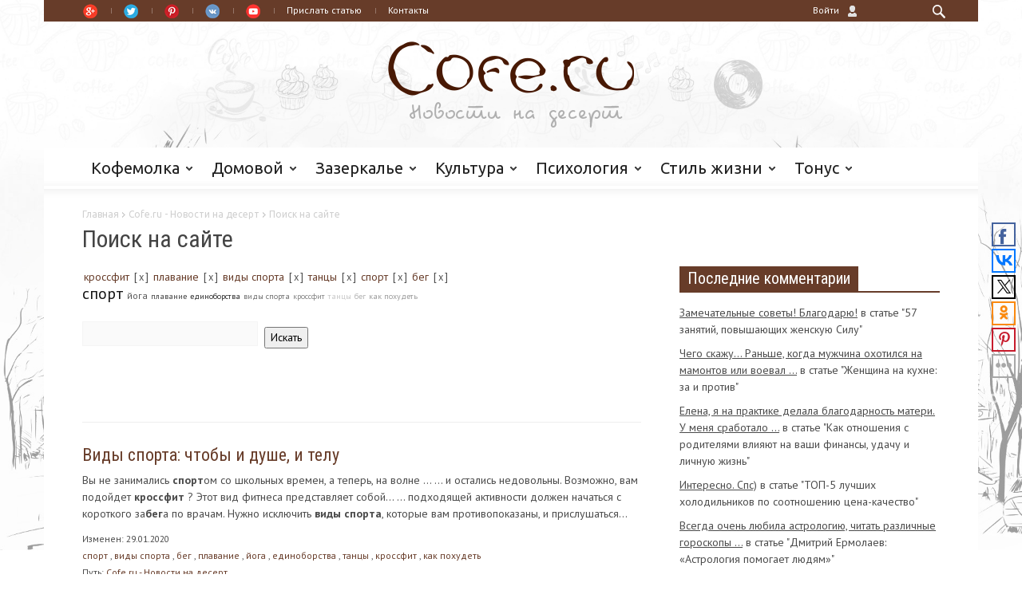

--- FILE ---
content_type: text/html; charset=UTF-8
request_url: https://cofe.ru/search/?tags=%D0%BA%D1%80%D0%BE%D1%81%D1%81%D1%84%D0%B8%D1%82%2C%D0%BF%D0%BB%D0%B0%D0%B2%D0%B0%D0%BD%D0%B8%D0%B5%2C%D0%B2%D0%B8%D0%B4%D1%8B+%D1%81%D0%BF%D0%BE%D1%80%D1%82%D0%B0%2C%D1%82%D0%B0%D0%BD%D1%86%D1%8B%2C%D1%81%D0%BF%D0%BE%D1%80%D1%82%2C%D0%B1%D0%B5%D0%B3
body_size: 28040
content:
<!doctype html >
<!--[if lt IE 7]> <html class="no-js ie6 oldie" lang="en"> <![endif]-->
<!--[if IE 7]>    <html class="no-js ie7 oldie" lang="en"> <![endif]-->
<!--[if IE 8]>    <html class="no-js ie8 oldie" lang="en"> <![endif]-->
<!--[if IE 9]>    <html class="no-js ie9 oldie" lang="en"> <![endif]-->
<!--[if gt IE 8]><!--> <html class="no-js" lang="en-US"> <!--<![endif]-->
<head>
<title>Поиск на сайте</title>
<meta charset="UTF-8"/>
<meta http-equiv="Content-Type" content="text/html; charset=UTF-8">
<meta name="viewport" content="width=device-width, initial-scale=1.0">
<meta name="verify-admitad" content="8b26ebbbc9" />
<meta http-equiv="Content-Type" content="text/html; charset=UTF-8" />
<meta name="keywords" content="про домашних животных, про кошек, собака кошка, домашние рецепты, вкусные рецепты, рецепты пошагово, дизайн интерьера, стили интерьера, интерьер квартиры, сад и огород, отдых с детьми, рукоделие своими руками, здоровый образ жизни, мода и стиль, формирование здорового образа жизни, жизнь знаменитостей, интервью звезд, здоровое питание меню, диета для похудения, упражнения для похудения, уход за кожей лица, саморазвитие личности, уверенность в себе, отношения между, суть отношений, психология отношений, серьезные отношения, развитие ребенка, рождение ребенка, семейные отношения, питание ребенка в, фен шуй дома, гадания, приметы" />
<meta name="description" content="Cofe.ru - новости на десерт. Популярный женский онлайн журнал: советы по уходу за собой, мода, психология отношений, здоровье, кулинарные рецепты и многое другое. Новости шоу-бизнеса и шопинга. Астрология, фен-шуй, приметы. Мы объединяем людей, любящих жизнь и проживающих ее ярко. Если ты творческая, активная и тебе есть, что сказать, приглашаем стать нашим автором!" />
<link href="/bitrix/cache/css/s1/cofe/kernel_main/kernel_main.css?160767610339563" type="text/css"  rel="stylesheet" />
<link href="/bitrix/cache/css/s1/cofe/kernel_socialservices/kernel_socialservices.css?16076761034671" type="text/css"  rel="stylesheet" />
<link href="/bitrix/cache/css/s1/cofe/page_a7045b185c512c1572b50e03adad8d8a/page_a7045b185c512c1572b50e03adad8d8a.css?16077111872541" type="text/css"  rel="stylesheet" />
<link href="/bitrix/cache/css/s1/cofe/template_a99f29d7febf4c65e92dd36a877cabc4/template_a99f29d7febf4c65e92dd36a877cabc4.css?16076761037843" type="text/css"  data-template-style="true"  rel="stylesheet" />
<link href="/bitrix/panel/main/popup.min.css?160767232820704" type="text/css"  data-template-style="true"  rel="stylesheet" />
<script type="text/javascript">if(!window.BX)window.BX={message:function(mess){if(typeof mess=='object') for(var i in mess) BX.message[i]=mess[i]; return true;}};</script>
<script type="text/javascript">(window.BX||top.BX).message({'JS_CORE_LOADING':'Загрузка...','JS_CORE_NO_DATA':'- Нет данных -','JS_CORE_WINDOW_CLOSE':'Закрыть','JS_CORE_WINDOW_EXPAND':'Развернуть','JS_CORE_WINDOW_NARROW':'Свернуть в окно','JS_CORE_WINDOW_SAVE':'Сохранить','JS_CORE_WINDOW_CANCEL':'Отменить','JS_CORE_H':'ч','JS_CORE_M':'м','JS_CORE_S':'с','JSADM_AI_HIDE_EXTRA':'Скрыть лишние','JSADM_AI_ALL_NOTIF':'Показать все','JSADM_AUTH_REQ':'Требуется авторизация!','JS_CORE_WINDOW_AUTH':'Войти','JS_CORE_IMAGE_FULL':'Полный размер'});</script>
<script type="text/javascript">(window.BX||top.BX).message({'LANGUAGE_ID':'ru','FORMAT_DATE':'DD.MM.YYYY','FORMAT_DATETIME':'DD.MM.YYYY HH:MI:SS','COOKIE_PREFIX':'BITRIX_SM','SERVER_TZ_OFFSET':'10800','SITE_ID':'s1','USER_ID':'','SERVER_TIME':'1769599490','USER_TZ_OFFSET':'0','USER_TZ_AUTO':'Y','bitrix_sessid':'7b65c9fcac1960c754db734882e97346'});</script>


<script type="text/javascript" src="/bitrix/cache/js/s1/cofe/kernel_main/kernel_main.js?1607748351229479"></script>
<script type="text/javascript" src="/bitrix/cache/js/s1/cofe/kernel_twim.recaptchafree/kernel_twim.recaptchafree.js?16076761034685"></script>
<script type="text/javascript" src="https://www.google.com/recaptcha/api.js?onload=onloadRecaptchafree&render=explicit&hl=ru"></script>
<script type="text/javascript" src="/bitrix/cache/js/s1/cofe/kernel_socialservices/kernel_socialservices.js?16076761031659"></script>
<script type="text/javascript">BX.setJSList(['/bitrix/js/main/core/core.js?160767233769721','/bitrix/js/main/core/core_popup.js?160767233728778','/bitrix/js/main/core/core_ajax.js?160767233720698','/bitrix/js/main/core/core_window.js?160767233774831','/bitrix/js/main/json/json2.min.js?16076723373467','/bitrix/js/main/core/core_ls.js?16076723377365','/bitrix/js/main/session.js?16076723372511','/bitrix/js/main/utils.js?160767233719858','/bitrix/js/twim.recaptchafree/script.js?16076723374421','/bitrix/js/socialservices/ss.js?16076723371419','/bitrix/components/bitrix/search.suggest.input/templates/.default/script.js?160767232712503']); </script>
<script type="text/javascript">BX.setCSSList(['/bitrix/js/main/core/css/core.css?16076723372854','/bitrix/js/main/core/css/core_popup.css?160767233734473','/bitrix/js/socialservices/css/ss.css?16076723374469','/bitrix/templates/.default/components/bitrix/breadcrumb/cofeBreadCrumb/style.css?1607672336947','/bitrix/templates/.default/components/bitrix/search.page/searchInCofeWithTags/style.css?1607672336358','/bitrix/components/bitrix/search.suggest.input/templates/.default/style.css?1607672327501','/bitrix/templates/.default/components/bitrix/menu/mainMenuMobile/style.css?1607672336626','/bitrix/templates/.default/components/bitrix/menu/socialHeader/style.css?1607672336626','/bitrix/templates/.default/components/bitrix/system.auth.form/authUser/style.css?1607672336442','/bitrix/components/bitrix/socserv.auth.form/templates/flat/style.css?16076723282372','/bitrix/templates/.default/components/bitrix/menu/mainMenu/style.css?1607672336626','/bitrix/templates/.default/components/bitrix/news.list/videoMain/style.css?1607672336150','/bitrix/templates/.default/components/bitrix/news.list/quoteMain/style.css?1607672336150','/bitrix/templates/cofe/styles.css?1607672336887']); </script>


<script type="text/javascript" src="/bitrix/cache/js/s1/cofe/page_51e8e8ddd70223b8a3ca0428194eaa3a/page_51e8e8ddd70223b8a3ca0428194eaa3a.js?160771118712877"></script>
<script type="text/javascript">var _ba = _ba || []; _ba.push(["aid", "9ee0bc1e331e2b200143326d59711843"]); _ba.push(["host", "cofe.ru"]); (function() {var ba = document.createElement("script"); ba.type = "text/javascript"; ba.async = true;ba.src = (document.location.protocol == "https:" ? "https://" : "http://") + "bitrix.info/ba.js";var s = document.getElementsByTagName("script")[0];s.parentNode.insertBefore(ba, s);})();</script>


<link rel="icon" type="image/png" href="/favicon.ico">
<link rel="apple-touch-icon-precomposed" sizes="76x76" href="/bitrix/templates/cofe/images/newspaper-76.png"/>
<link rel="apple-touch-icon-precomposed" sizes="120x120" href="/bitrix/templates/cofe/images/newspaper-120.png"/>
<link rel="apple-touch-icon-precomposed" sizes="152x152" href="/bitrix/templates/cofe/images/newspaper-152.png"/>
<link rel="apple-touch-icon-precomposed" sizes="114x114" href="/bitrix/templates/cofe/images/newspaper-114.png"/>
<link rel="apple-touch-icon-precomposed" sizes="144x144" href="/bitrix/templates/cofe/images/newspaper-144.png"/>
<link rel='stylesheet' id='contact-form-7-css' href='/bitrix/templates/cofe/contact-form-7/includes/css/styles.css?ver=3.3.3' type='text/css' media='all'/>
<script src="https://ajax.googleapis.com/ajax/libs/jquery/2.1.4/jquery.min.js"></script>
<link rel='stylesheet' id='google-font-rest-css' href='//fonts.googleapis.com/css?family=PT+Sans%3A400%2C700%2C400italic%7CUbuntu%3A400%2C400italic%7COpen+Sans%3A400italic%2C400%7COswald%3A400%2C700%7CRoboto+Condensed%3A400italic%2C700italic%2C400%2C700&ver=4.0' type='text/css' media='all'/>
<link rel='stylesheet' id='google-fonts-style-css' href='//fonts.googleapis.com/css?family=Playfair+Display%3A400%2C700%7CEB+Garamond%3A400%2C700%7CRochester%3A400%2C700%7CDancing+Script%3A400%2C700&ver=4.0' type='text/css' media='all'/>
<!--<link href="//allfont.ru/css/?fonts=pt-sans" rel="stylesheet" type="text/css" />-->
<link rel='stylesheet' id='td-bootstrap-css' href='/bitrix/templates/cofe/themes/008/includes/wp_booster/external/bootstrap/td-bootstrap.css?ver=4.5d' type='text/css' media='all'/>
<link rel='stylesheet' id='td-theme-css' href='/bitrix/templates/cofe/themes/008/style.css?ver=4.52d' type='text/css' media='all'/>
<script type='text/javascript' src='/bitrix/templates/cofe/js/jquery.js?ver=1.11.1'></script>
<script type='text/javascript' src='/bitrix/templates/cofe/js/jquery-migrate.min.js?ver=1.2.1'></script>
<link rel='canonical' href='/search/?tags=%D0%BA%D1%80%D0%BE%D1%81%D1%81%D1%84%D0%B8%D1%82%2C%D0%BF%D0%BB%D0%B0%D0%B2%D0%B0%D0%BD%D0%B8%D0%B5%2C%D0%B2%D0%B8%D0%B4%D1%8B+%D1%81%D0%BF%D0%BE%D1%80%D1%82%D0%B0%2C%D1%82%D0%B0%D0%BD%D1%86%D1%8B%2C%D1%81%D0%BF%D0%BE%D1%80%D1%82%2C%D0%B1%D0%B5%D0%B3'/>
<link rel='shortlink' href='/search/?tags=%D0%BA%D1%80%D0%BE%D1%81%D1%81%D1%84%D0%B8%D1%82%2C%D0%BF%D0%BB%D0%B0%D0%B2%D0%B0%D0%BD%D0%B8%D0%B5%2C%D0%B2%D0%B8%D0%B4%D1%8B+%D1%81%D0%BF%D0%BE%D1%80%D1%82%D0%B0%2C%D1%82%D0%B0%D0%BD%D1%86%D1%8B%2C%D1%81%D0%BF%D0%BE%D1%80%D1%82%2C%D0%B1%D0%B5%D0%B3'/>
<!--[if lt IE 9]><script src="//html5shim.googlecode.com/svn/trunk/html5.js"></script><![endif]-->
<style type="text/css">.recentcomments a{display:inline!important;padding:0!important;margin:0!important;}</style>
<!--[if IE 8]><link rel="stylesheet" type="text/css" href="/bitrix/templates/cofe/js_composer/assets/css/vc-ie8.css" media="screen"><![endif]-->
 
<style>
.content .tooltipCofe {
    /*background:#eee;
    border:1px solid #444;*/
    cursor:pointer;
    display:inline-block;
    outline:none;
    padding:0 5px;
    position:relative;
    text-decoration:none;
 
    /*-webkit-border-radius:5px;
    -moz-border-radius:5px;
    -ms-border-radius:5px;
    -o-border-radius:5px;
    border-radius:5px;*/
}
.flag{
	color: #DC3B00;
    cursor: pointer;
}
.content .tooltipCofe i.text-bookmark {
    visibility:hidden;
    border:1px solid #444;
    bottom:60px;
    left:50%;
    margin-left:-110px;
    opacity:0;
    padding:10px;
    position:absolute;
    width:200px;
    z-index:99;
 
    background-image:-webkit-linear-gradient(rgba(255,255,255,.6), rgba(255,255,255,.2));
    background-image:-moz-linear-gradient(rgba(255,255,255,.6), rgba(255,255,255,.2));
    background-image:-ms-linear-gradient(rgba(255,255,255,.6), rgba(255,255,255,.2));
    background-image:-o-linear-gradient(rgba(255,255,255,.6), rgba(255,255,255,.2));
    background-image:linear-gradient(rgba(255,255,255,.6), rgba(255,255,255,.2));
    background-color: #eee;

    -webkit-border-radius:5px;
    -moz-border-radius:5px;
    -ms-border-radius:5px;
    -o-border-radius:5px;
    border-radius:5px;
 
    -webkit-transition:all 0.3s ease-in-out;
    -moz-transition:all 0.3s ease-in-out;
    -o-transition:all 0.3s ease-in-out;
    -ms-transition:all 0.3s ease-in-out;
    transition:all 0.3s ease-in-out;
}
.content .tooltipCofe:hover i {
    bottom:30px;
    opacity:0.95;
    visibility:visible;
}
.block-title a,.block-title span,.td-tags a:hover,.td-scroll-up-visible,.td-scroll-up,.sf-menu ul .current-menu-item>a,.sf-menu ul a:hover,.sf-menu ul .sfHover>a,.sf-menu ul .td-menu-item>a:hover,.td-rating-bar-wrap div,.iosSlider .slide-meta-cat,.sf-menu ul .current-menu-ancestor>a,.sf-menu ul .current-category-ancestor>a,.td-404-sub-sub-title a,.widget_tag_cloud .tagcloud a:hover,.td-mobile-close a,ul.td-category a,.td_social .td_social_type .td_social_button a,.dropcap,.td-forum-category-title .td-forum-category-name,.td_display_err,.td_block_mega_menu .td-ajax-next-page:hover,.td_block_mega_menu .td_ajax-prev-page:hover,.post-via span,.td_wrapper_video_playlist .td_video_controls_playlist_wrapper{background-color:#673C29;}.block-title,.sf-menu li a:hover,.sf-menu .sfHover a,.sf-menu .current-menu-ancestor a,.sf-menu .current-category-ancestor a,.header-search-wrap .dropdown-menu,.sf-menu>.current-menu-item>a,.ui-tabs-nav,.woocommerce .product .woocommerce-tabs ul.tabs,.td-forum-list-head,.td-login-panel-title{border-color:#673C29;}.widget_price_filter .ui-slider-handle,.td_wrapper_video_playlist .td_video_currently_playing:after{border-color:#673C29!important;}.author-box-wrap .td-author-name a,blockquote p,.page-nav a:hover,.widget_pages .current_page_item a,.widget_calendar td a,.widget_categories .current-cat>a,.widget_pages .current_page_parent>a,.td_pull_quote p,.page-nav-post a:hover span,.td-forum-last-comment-content .td-forum-last-author,.td-topics-title-details a,.td-posted-in a{color:#673C29;}.woocommerce .button,.woocommerce .form-submit #submit,.widget_price_filter .ui-slider-handle,.jetpack_subscription_widget input[type="submit"],.pp_woocommerce .pp_close,.pp_woocommerce .pp_expand,.pp_woocommerce .pp_contract,.pp_woocommerce .pp_arrow_previous,.pp_woocommerce .pp_arrow_next,.pp_woocommerce .pp_next:before,.pp_woocommerce .pp_previous:before,#bbpress-forums .button{background:#673C29!important;}.woocommerce .woocommerce-message,.woocommerce .woocommerce-info,.bbp-template-notice,.td-reply-list-header{border-color:#673C29!important;}.woocommerce .woocommerce-message:before,.woocommerce .woocommerce-info:before,.td-login-button{background-color:#673C29!important;}.buddypress #buddypress div.dir-search input[type="submit"],.buddypress #buddypress .message-search input[type="submit"],.buddypress #buddypress .item-list-tabs ul li.selected a,.buddypress #buddypress .generic-button a,.buddypress #buddypress .submit input[type="submit"],.buddypress #buddypress .ac-reply-content input[type="submit"],.buddypress #buddypress .standard-form input[type="submit"],.buddypress #buddypress .standard-form .button-nav .current a,.buddypress #buddypress .standard-form .button,.buddypress #buddypress input[type="submit"],.buddypress #buddypress a.accept,.buddypress #buddypress #activate-page .standard-form input[type="submit"],.buddypress #buddypress .standard-form #group-create-body input[type="button"],.post-password-required input[type="submit"]{background:#673C29!important;}.buddypress #buddypress .groups .item-meta,.bbp-forum-title:hover,.td_login_tab_focus,.block-mega-child-cats a.cur-sub-cat{color:#673C29!important;}.page-nav .current,.page-nav-post span{background-color:#673C29;border-color:#673C29;}.wpb_btn-inverse,.ui-tabs-nav .ui-tabs-active a,.post .wpb_btn-danger,.form-submit input,.wpcf7-submit,.wpb_default,.woocommerce .product .woocommerce-tabs ul.tabs li.active,.woocommerce.widget_product_search input[type="submit"],.more-link-wrap,.td_read_more{background-color:#673C29!important;}.header-search-wrap .dropdown-menu:before{border-color:transparent transparent #673C29;}.td-mobile-content .current-menu-item>a,.td-mobile-content a:hover{color:#673C29!important;}.category .entry-content,.tag .entry-content,.td_quote_box{border-color:#673C29;}.td-timeline-block-title{background-color:#673C29!important;}.td-timeline-wrapper-links{border-color:#673C29!important;}.td-timline-h1-link span{background-color:#673C29!important;}.td-page-title .td-search-query{color:#673C29;}.td-sbig-title-wrap .td-sbig-title,.td-slide-item-sec .td-sbig-title-wrap,.td-big-grid-title .td-sbig-title-wrap{background-color:rgba(25,25,25,0.7);}::-moz-selection{background:#4b4b4b;color:#fff;}::selection{background:#4b4b4b;color:#fff;}.td-logo-rec-wrap .span4,.td-logo-rec-wrap .span8{top:-10!important;position:relative!important;}@media (max-width: 767px) {.td-logo-rec-wrap{top:0px!important;}}.td-logo-rec-wrap,.td-full-logo{background-color:transparent!important;}.td-full-layout .td-header-menu-wrap{background-color:#673C29!important;}.td-boxed-layout .td-header-menu-wrap .container{background-color:#673C29!important;}a,.widget_recent_comments .recentcomments .url{color:#673C29;}.cur-sub-cat{color:#673C29!important;}.blog-stack .sf-menu .current-menu-item a,.blog-stack .sf-menu .current-menu-parent .current-menu-item a,.blog-stack .sf-menu .current-menu-parent>a,.blog-stack .sf-menu>li:hover>a,.blog-stack .sf-menu ul li:hover>a,.blog-stack .td-post-text-content .more-link-wrap:hover a,.blog-stack .sf-menu ul .td_mega_menu_sub_cats a.cur-sub-cat,.blog-stack .sf-menu ul .td_mega_menu_sub_cats a.cur-sub-cat:hover,.blog-stack .td-mega-menu .block-mega-child-cats a:hover,.blog-stack .td_mod_mega_menu:hover .item-details a,.blog-stack .sf-menu .current-menu-ancestor>a,.blog-stack .sf-menu .current-category-ancestor>a{color:#673C29;}.blog-stack .sf-menu>.current-menu-ancestor>a,.blog-stack .sf-menu>.current-category-ancestor>a{color:#673C29!important;}.blog-stack .sf-menu ul li{background-color:#673C29;}.blog-stack .td-post-text-content .more-link-wrap a:hover{outline-color:#673C29;}a:hover,.widget_recent_comments .recentcomments .url:hover{color:#673C29;}.td-full-layout .td-sub-footer-wrap,.td-boxed-layout .td-sub-footer-wrap .container{background-color:#673C29;}.td-footer-wrap,.td-footer-wrap a,.td-footer-wrap .td_top_authors .td-authors-name a{color:#673C29;}.td-footer-wrap .entry-title a{color:#673C29!important;}.td_top_authors .td_mod_wrap:hover{background-color:transparent!important;}.top-header-menu li a:before{background-color:rgba(255,255,255,0.3);}.post header h1,.post header h1 a{font-size:19px;line-height:24px;}body .td-post-text-content{font-size:17px;line-height:24px;}.td-header-menu-wrap li a,.td-header-menu-wrap .td_data_time{color:#ffffff;}.sf-menu>.td-menu-item>a{font-size: 20px;}.sf-menu ul .td-menu-item a,.td_mega_menu_sub_cats .block-mega-child-cats a{font-size:18px;}.td-big-grid-post-0 .td-sbig-title-wrap .td-sbig-title,.td-big-grid-post-0 .td-sbig-title-wrap .td-sbig-title:hover,.td-big-grid-post-0 .td-sbig-title-wrap a{font-family:"Playfair Display";font-size:17px;line-height:14px;color:#ffffff;}.td-big-grid-post-sec .td-sbig-title-wrap a,.td-big-grid-post-sec .td-sbig-title-wrap a{font-family:"Playfair Display";font-size:15px;line-height:16px;color:#ffffff;}.td_normal_slide .td-sbig-title-wrap .td-sbig-title{font-size:17px;color:#ffffff;}.td_normal_slide .td-sbig-title-wrap a,.td_normal_slide .iosSlider-col-2 .item .td-sbig-title-wrap a,.td_normal_slide .iosSlider-col-1 .item .td-sbig-title-wrap a{font-size:17px;color:#ffffff;}.td_block_wrap .block-title a,.block-title span,.block-title label{color:#ffffff; padding: 3px 10px 4px 10px;}.td_mod2 .entry-title a,.td_mod5 .entry-title a,.td_mod6 .entry-title a,.td_mod_search .entry-title a{font-size:17px;line-height:24px;}.td_mod3 .entry-title a,.td_mod4 .entry-title a,.td_mod_mega_menu .item-details a{font-size:14px;line-height:19px;}.ui-tabs-nav a,.ui-tabs-nav .ui-tabs-active a{font-family:"Dancing Script";}body{font-family: 'PT Sans', arial;}</style>
 
<script>
    

var td_blocks = []; //here we store all the items for the current page

//td_block class - each ajax block uses a object of this class for requests
function td_block() {
    this.id = '';
    this.block_type = 1; //block type id (1-234 etc)
    this.atts = '';
    this.td_cur_cat = '';
    this.td_column_number = '';
    this.td_current_page = 1; //
    this.post_count = 0; //from wp
    this.found_posts = 0; //from wp
    this.max_num_pages = 0; //from wp
    this.is_ajax_running = false;
    this.header_color = '';
    this.ajax_pagination_infinite_stop = ''; //show load more at page x
}

    
var td_ad_background_click_link="";
var td_ad_background_click_target="";
var td_ajax_url="/bx_admin/admin-ajax.php";
var td_get_template_directory_uri="/bitrix/templates/cofe/themes/008";
var tds_snap_menu="smart_snap_always";
var tds_header_style="3";
var tds_mobile_swipe="";
var td_search_url="/search/";
var td_please_wait="Please wait...";
var td_email_user_pass_incorrect="User or password incorrect!";
var td_email_user_incorrect="Email or username incorrect!";
var td_email_incorrect="Email incorrect!";
var tds_more_articles_on_post_enable="show";
var tds_more_articles_on_post_time_to_wait="";
var tds_more_articles_on_post_pages_distance_from_top="0";
var tds_theme_color_site_wide="#673C29";


//themeforest iframe removal code - used only on demo
var td_is_safari = false;
var td_is_ios = false;
var td_is_windows_phone = false;



var ua = navigator.userAgent.toLowerCase();

var td_is_android = ua.indexOf('android') > -1;

if (ua.indexOf('safari')!=-1){
    if(ua.indexOf('chrome')  > -1){

    }else{
        td_is_safari = true;
    }
}

if(navigator.userAgent.match(/(iPhone|iPod|iPad)/i)) {
    td_is_ios = true;
}

if (navigator.userAgent.match(/Windows Phone/i)) {
    td_is_windows_phone = true;
}

if(td_is_ios || td_is_safari || td_is_windows_phone || td_is_android) {
    if (top.location != location) {
        top.location.replace('/');
    }
}
    
</script>
<script>
  (function(i,s,o,g,r,a,m){i['GoogleAnalyticsObject']=r;i[r]=i[r]||function(){
  (i[r].q=i[r].q||[]).push(arguments)},i[r].l=1*new Date();a=s.createElement(o),
  m=s.getElementsByTagName(o)[0];a.async=1;a.src=g;m.parentNode.insertBefore(a,m)
  })(window,document,'script','//www.google-analytics.com/analytics.js','ga');
  ga('create', 'UA-68214283-1', 'auto');
  ga('send', 'pageview');
</script>

</head>
<body class="page page-id-3246 page-template page-template-page-homepage-blank-php td-boxed-layout homepage-3-magazinly wpb-js-composer js-comp-ver-4.3.4 vc_responsive">

<div id="fb-root"></div>
<script>(function(d, s, id) {
        var js, fjs = d.getElementsByTagName(s)[0];
        if (d.getElementById(id)) return;
        js = d.createElement(s); js.id = id;
        js.src = "//connect.facebook.net/ru_RU/sdk.js#xfbml=1&version=v2.5&appId=217414548277609";
        fjs.parentNode.insertBefore(js, fjs);
    }(document, 'script', 'facebook-jssdk'));</script>
<script>
    function MyCookie() {
        this.set = function (cookieName, cookieValue, seconds) {
            seconds = !!seconds ? seconds : 604800;
            cookieValue = !!seconds ? cookieValue : '';
            var expireDate = new Date();
            expireDate.setTime(expireDate.getTime() + 1000 * seconds);
            document.cookie = cookieName + "=" + encodeURIComponent(cookieValue) + "; expires=" + expireDate.toUTCString() + "; path=/";
        };
        this.get = function (cookieName) {
            var cookieValue = document.cookie, cStart, cEnd;
            cStart = cookieValue.indexOf(" " + cookieName + "=");
            if (cStart == -1) {
                cStart = cookieValue.indexOf(cookieName + "=");
                cStart = cStart == 0 ? cStart : -1;
            }
            if (cStart == -1) {
                cookieValue = null;
            } else {
                cStart = cookieValue.indexOf("=", cStart) + 1;
                cEnd = cookieValue.indexOf(";", cStart);
                if (cEnd == -1) {
                    cEnd = cookieValue.length;
                }
                cookieValue = decodeURIComponent(cookieValue.substring(cStart, cEnd));
            }
            return cookieValue;
        };
        this.getAll = function () {
            var cookies = document.cookie.split(';'), i, l, allCookies = {};
            if (typeof String.prototype.trim !== 'function') {
                String.prototype.trim = function () {
                    return this.replace(/^\s+|\s+$/g, '');
                }
            }
            for (i = 0, l = cookies.length; i < l; i++) {
                cookies[i] = cookies[i].trim().split('=');
                allCookies[cookies[i][0]] = !!cookies[i][1] ? decodeURIComponent(cookies[i][1]) : null;
            }
            return allCookies;
        };
        this.remove = function (cookieName) {
            document.cookie = cookieName + "=; expires=Thu, 01 Jan 1970 00:00:00 UTC";
        };
    }

    function MyWindow() {
        var self = this, _browser = (typeof(window.innerWidth) == 'number') ? 0 : ((document.documentElement && (document.documentElement.clientWidth || document.documentElement.clientHeight)) ? 1 : 2);
        this.getWindowSizes = function () {
            var d = document, w = window, windowH, windowW;
            if (_browser == 0) {
                windowW = jQuery(w).innerWidth();
                windowH = jQuery(w).innerHeight();
            } else if (_browser == 1) {
                windowW = d.documentElement.clientWidth;
                windowH = d.documentElement.clientHeight;
            } else {
                windowW = d.body.clientWidth;
                windowH = d.body.clientHeight;
            }
            if (navigator.userAgent.match(/(iPad|iPhone|iPod)/g)) {
                windowH += 33;
            }
            return {w: windowW, h: windowH, r: windowH / windowW};
        };
        this.fitToWindowSizes = function (obj) {
            var ws = self.getWindowSizes();
            obj.css('width', ws.w + 'px');
            obj.css('height', ws.h + 'px');
        };
    }

    function facebook_popup_close(days, type) {
        var time = days * 24 * 60 * 60;
        var cookie = new MyCookie();
        cookie.set('fb_skip', 1, time);
        ga('send', 'event', 'Facebook_Popup', 'Close' + (jQuery('#fb_popup:visible').length ? 'Main' : 'Bottom') + days);
        jQuery('#fb_popup, #fb_bottom_popup').hide();
        return false;
    }

    function centerPopup(popupId) {
        var popup = jQuery('#' + popupId);
        var popupHeight = popup.height(), popupWidth = popup.width();
        _window = new MyWindow();
        _ws = _window.getWindowSizes();
        popup.css('margin-top', ((_ws.h - popupHeight) / 2 + 'px'));
        popup.css('margin-left', ((_ws.w - popupWidth) / 2 + 'px'));
    }

    var SocialPopup = function (socialType) {
        var timeout = 5000;
        var mainItem = jQuery('#' + socialType + '_popup');
        var cookie = new MyCookie();
        var showMainPopup = function () {
            centerPopup('colorbox_fb');
            setTimeout(function () {
                ga('send', 'event', 'Facebook_Popup', 'ShowMain');
                mainItem.show();
            }, timeout);
        };

        if (!cookie.get('fb_skip')) {
            showMainPopup();
        }
    };

    jQuery(document).ready(function () {
        SocialPopup("fb");
    });
</script>
<style>
    #colorbox_fb, #cboxOverlay, #cboxWrapper_fb {
        position: absolute;
        top: 0;
        left: 0;
        z-index: 9999;
        overflow: visible;
    }

    #cboxOverlay {
        position: fixed;
        width: 100%;
        height: 100%
    }

    #cboxContent_fb {
        position: relative;
        padding: 30px 45px 35px;
        margin: 0;
    }

    #cboxLoadedContent_fb {
        overflow: visible;
    }

    #cboxClose_fb {
        cursor: pointer
    }

    #colorbox_fb, #cboxContent_fb, #cboxLoadedContent_fb {
        box-sizing: border-box
    }


    #cboxOverlay {
        background: #1D2730
    }

    #colorbox_fb {
        outline: 0;
        display: block;
        visibility: visible;
        position: fixed;
        width: 320px;
        height: 349px;
        overflow: visible !important;
    }

    #cboxContent_fb {
        background: #fff;
        border-radius: 5px;
        border: 1px solid #e4e4e4
    }

    #cboxClose_fb {
        border: 0;
        padding: 0;
        margin: 0;
        overflow: visible;
        width: auto;
        background: none
    }

    #cboxClose_fb:active {
        outline: 0
    }

    #cboxClose_fb {
        position: absolute;
        top: 16px;
        right: 16px;
        vertical-align: top;
        display: block;
        font: normal 40px/22px Arial;
        color: #262626;
        text-align: right;
        outline: 0;
        cursor: pointer;
    }

    #cboxClose_fb:hover, #cboxClose_fb:focus {
        outline: 0
    }

    .cboxIE #cboxTopLeft, .cboxIE #cboxTopCenter, .cboxIE #cboxTopRight, .cboxIE #cboxBottomLeft, .cboxIE #cboxBottomCenter, .cboxIE #cboxBottomRight, .cboxIE #cboxMiddleLeft, .cboxIE #cboxMiddleRight {
        filter: "progid:DXImageTransform.Microsoft.gradient(startColorstr=#00FFFFFF,endColorstr=#00FFFFFF)"
    }

    .facebook_modal_wrapper {
        position: relative;
        background: url("http://cosmo.ru/design/i/socialPopup/fb_modal_bg.jpg") center top no-repeat
    }

    .facebook_modal_wrapper .facebook_modal_header {
        height: 54px;
        background: url("http://cosmo.ru/design/i/socialPopup/fb_modal_logo.png") 20px center no-repeat;
        position: relative;
        border-bottom: 1px solid #fff
    }

    .facebook_modal_wrapper .facebook_modal_header .facebook_modal_close {
        position: absolute;
        top: 8px;
        right: 10px;
        width: 40px;
        height: 40px;
        color: #fff;
        text-align: center;
        font: normal 40px/42px Arial;
        text-decoration: none
    }

    .facebook_modal_wrapper .facebook_modal_header .facebook_modal_close:hover {
        text-decoration: none
    }

    .facebook_modal_wrapper p {
        margin: 22px 0 0 0;
        text-align: center;
        font: normal 24px/28px "Roboto Slab", serif;
        color: #fff;
        padding-bottom: 22px
    }

    .facebook_modal_wrapper:after {
        display: block;
        content: "";
        border-top: 34px solid #6381ca;
        border-left: 0;
        border-bottom: 0;
        border-right: 30px solid transparent;
        height: 0;
        width: 0;
        line-height: 0;
        position: absolute;
        left: 10%;
        bottom: -34px
    }

    .facebook_modal_plugin_block {
        margin: 47px 0 0 0;
        height: 66px;
        text-align: center
    }

    .facebook_modal_footer {
        border-top: 1px solid #e5e4e4;
        height: 39px;
        padding: 8px 0 0 0;
        text-align: center
    }

    .facebook_modal_footer a {
        font: normal 14px/19px "PT Sans", sans-serif;
        color: #575757;
        border-bottom: 1px dotted #575757;
        text-decoration: none
    }

    .facebook_modal_footer a:hover {
        border-color: transparent;
        text-decoration: none
    }

    .facebook_modal {
        width: 300px;
        height: 374px;
        position: fixed;
        z-index: 9100;
        bottom: -385px;
        margin-left: 12px;
        background-color: #fff;
        border-bottom: 4px solid #3d59a5;
        box-shadow: 0px -2px 5px 0 #bbb
    }

    .facebook_popup {
        width: 320px;
        height: 345px;
        position: relative;
        border-bottom: 4px solid #3d59a5
    }

    .facebook_popup .facebook_modal_wrapper p {
        line-height: 30px;
        padding-bottom: 22px
    }

    .facebook_popup .facebook_modal_wrapper:after {
        border-top-color: #5A75B7
    }

    .fb_follow_box #cboxContent_fb {
        padding: 0;
        border: 0;
        border-radius: 0
    }

    .fb_follow_box #cboxClose_fb {
        color: #fff
    }

</style>
<div id="fb_popup" style="display: none;">
    <div id="cboxOverlay" style="opacity: 0.9; cursor: pointer; visibility: visible;" class="fb_follow_box"></div>
    <div id="colorbox_fb" class="fb_follow_box" role="dialog" tabindex="-1">
        <div id="cboxWrapper_fb" style="height: 349px; width: 320px;">
            <div style="clear: left;">
                <div id="cboxContent_fb" style="float: left; width: 320px; height: 349px;">
                    <div id="cboxLoadedContent_fb" style="width: 320px; height: 349px;">
                        <div id="fb_follow_us_popup" class="facebook_popup">
                            <div class="facebook_modal_wrapper">
                                <div class="facebook_modal_header"></div>
                                <p>Нажмите &laquo;Нравится&raquo;, чтобы читать нас в Facebook</p>
                            </div>
                            <div class="facebook_modal_plugin_block">
                                <div class="fb-like" data-href="https://www.facebook.com/ForumCofeinya" data-width="310"
                                     data-layout="standard" data-action="like" data-show-faces="true"
                                     data-share="false"></div>
                            </div>
                            <div class="facebook_modal_footer">
                                <a href="#" onclick="return facebook_popup_close(365, 'main');"
                                   class="facebook_modal_close">Спасибо, я уже с
                                    вами</a>
                            </div>
                        </div>
                    </div>
                    <button type="button" onclick="return facebook_popup_close(7, 'main');"
                            id="cboxClose_fb">&times;</button>
                </div>
            </div>
        </div>
        <div style="position: absolute; width: 9999px; visibility: hidden; max-width: none; display: none;"></div>
    </div>
</div>

<!-- Yandex.Metrika counter -->
<script type="text/javascript">
    (function (d, w, c) {
        (w[c] = w[c] || []).push(function() {
            try {
                w.yaCounter32422860 = new Ya.Metrika({
                    id:32422860,
                    clickmap:true,
                    trackLinks:true,
                    accurateTrackBounce:true,
                    webvisor:true,
                    trackHash:true,
                    ut:"noindex"
                });
            } catch(e) { }
        });

        var n = d.getElementsByTagName("script")[0],
            s = d.createElement("script"),
            f = function () { n.parentNode.insertBefore(s, n); };
        s.type = "text/javascript";
        s.async = true;
        s.src = "https://mc.yandex.ru/metrika/watch.js";

        if (w.opera == "[object Opera]") {
            d.addEventListener("DOMContentLoaded", f, false);
        } else { f(); }
    })(document, window, "yandex_metrika_callbacks");
</script>
<noscript><div><img src="https://mc.yandex.ru/watch/32422860?ut=noindex" style="position:absolute; left:-9999px;" alt="" /></div></noscript>
<!-- /Yandex.Metrika counter -->

<script type="text/javascript">(function(w,doc) {
if (!w.__utlWdgt ) {
    w.__utlWdgt = true;
    var d = doc, s = d.createElement('script'), g = 'getElementsByTagName';
    s.type = 'text/javascript'; s.charset='UTF-8'; s.async = true;
    s.src = ('https:' == w.location.protocol ? 'https' : 'http')  + '://w.uptolike.com/widgets/v1/uptolike.js';
    var h=d[g]('body')[0];
    h.appendChild(s);
}})(window,document);
</script>
<div data-background-alpha="0.0" data-buttons-color="#ffffff" data-counter-background-color="#ffffff" data-share-counter-size="12" data-top-button="false" data-share-counter-type="disable" data-share-style="11" data-mode="share" data-like-text-enable="false" data-mobile-view="true" data-icon-color="#ffffff" data-orientation="fixed-right" data-text-color="#000000" data-share-shape="rectangle" data-sn-ids="fb.vk.tw.ok.gp.ps." data-share-size="30" data-background-color="#ffffff" data-preview-mobile="false" data-mobile-sn-ids="fb.vk.tw.wh.ok.gp.ps." data-pid="1391309" data-counter-background-alpha="1.0" data-following-enable="false" data-exclude-show-more="false" data-selection-enable="true" class="uptolike-buttons" ></div>
		<div id="panel"></div>
	<div id="outer-wrap">
		<div id="td-mobile-nav" class="td-transition-content-and-menu">
	<div class="td-mobile-close">
		<a href="#">Закрыть</a>
		<div class="td-nav-triangle"></div>
	</div>
	<div class="td-mobile-content">
		<div class="menu-header-container">
			<ul id="menu-header" class="">
				<li id="menu-item-525" class="menu-item menu-item-type-custom menu-item-object-custom menu-item-home menu-item-first td-no-down-arrow menu-item-525"><a href="/"><span class="menu_icon td-sp td-sp-ico-home"></span><span class="menu_hidden">Главная</span></a></li>
										<li id="menu-item-2962" class="menu-item menu-item-type-taxonomy menu-item-object-category menu-item-2962">
				<a href="/section-kofemolka/">Кофемолка</a>
							<ul class="sub-menu">
										</li>
									<li id="menu-item-0" class="menu-item-0">
				<a href="/section-kofeinye-bayki/">Кофейные байки</a>
			</li>
																</ul>
						<li id="menu-item-2962" class="menu-item menu-item-type-taxonomy menu-item-object-category menu-item-2962">
				<a href="/section-domovoj/">Домовой</a>
							<ul class="sub-menu">
										</li>
									<li id="menu-item-0" class="menu-item-0">
				<a href="/section-dacha/">Дача</a>
			</li>
											<li class="menu-item-0">
				<a href="/section-pets/">Домашние животные</a>
			</li>
											<li class="menu-item-0">
				<a href="/section-interior/">Интерьер</a>
			</li>
											<li class="menu-item-0">
				<a href="/section-holidays/">Праздники</a>
			</li>
											<li class="menu-item-0">
				<a href="/section-recipes/">Рецепты</a>
			</li>
																</ul>
						<li id="menu-item-2962" class="menu-item menu-item-type-taxonomy menu-item-object-category menu-item-2962">
				<a href="/section-zazerkalje/">Зазеркалье</a>
										</li>
												<li id="menu-item-2962" class="menu-item menu-item-type-taxonomy menu-item-object-category menu-item-2962">
				<a href="/section-culture/">Культура</a>
										</li>
												<li id="menu-item-2962" class="menu-item menu-item-type-taxonomy menu-item-object-category menu-item-2962">
				<a href="/section-psychology/">Психология</a>
							<ul class="sub-menu">
										</li>
									<li id="menu-item-0" class="menu-item-0">
				<a href="/section-carjera/">Карьера</a>
			</li>
											<li class="menu-item-0">
				<a href="/section-samorazvitie/">Саморазвитие</a>
			</li>
											<li class="menu-item-0">
				<a href="/section-semja/">Семья и дети</a>
			</li>
											<li class="menu-item-0">
				<a href="/section-tests-online/">Тесты онлайн</a>
			</li>
											<li class="menu-item-0">
				<a href="/section-love/">Формула любви</a>
			</li>
																</ul>
						<li id="menu-item-2962" class="menu-item menu-item-type-taxonomy menu-item-object-category menu-item-2962">
				<a href="/section-lifestyle/">Стиль жизни</a>
							<ul class="sub-menu">
										</li>
									<li id="menu-item-0" class="menu-item-0">
				<a href="/section-celebrities/">Жизнь звезд</a>
			</li>
											<li class="menu-item-0">
				<a href="/section-fashion-and-shopping/">Мода и стиль</a>
			</li>
											<li class="menu-item-0">
				<a href="/section-travel/">Путешествия</a>
			</li>
											<li class="menu-item-0">
				<a href="/section-entertainment/">Развлечения</a>
			</li>
											<li class="menu-item-0">
				<a href="/section-technology/">Технологии</a>
			</li>
											<li class="menu-item-0">
				<a href="/section-hobby/">Хобби</a>
			</li>
																</ul>
						<li id="menu-item-2962" class="menu-item menu-item-type-taxonomy menu-item-object-category menu-item-2962">
				<a href="/section-tonus/">Тонус</a>
										</li>
							</ul>
		</div>
	</div>
</div>
		<div id="inner-wrap" class="td-transition-content-and-menu">
			<div class="td-header-menu-wrap">
				<div class="container">
					<div class="row">
						<div class="span8">
							<div class="menu-top-container">
								<ul id="menu-top" class="top-header-menu">
									
		<li id="menu-item-3144" class="menu-item menu-item-type-custom menu-item-object-custom menu-item-first td-menu-item td-normal-menu menu-item-3144"><a href="https://google.com/+КофейняФорум" target="_blank"><img src="/import/googleplus-18-color.png"></a></li>
			<li id="menu-item-3145" class="menu-item menu-item-type-custom menu-item-object-custom td-menu-item td-normal-menu menu-item-3145"><a href="https://twitter.com/forum_cofeinya" target="_blank"><img src="/import/twitter-18-color.png"></a></li>
			<li id="menu-item-3146" class="menu-item menu-item-type-custom menu-item-object-custom td-menu-item td-normal-menu menu-item-3146"><a href="https://ru.pinterest.com/forum_cofe_ru/" target="_blank"><img src="/import/pinterest-18-color.png"></a></li>
			<li id="menu-item-3147" class="menu-item menu-item-type-custom menu-item-object-custom td-menu-item td-normal-menu menu-item-3147"><a href="https://vk.com/novostinadesert" target="_blank"><img src="/import/vk-18-color.png"></a></li>
			<li id="menu-item-3148" class="menu-item menu-item-type-custom menu-item-object-custom td-menu-item td-normal-menu menu-item-3148"><a href="https://www.youtube.com/channel/UCshhlTpkqNLd5d1RoSQgZVg" target="_blank"><img src="/import/youtube-18-color.png"></a></li>
			<li id="menu-item-3149" class="menu-item menu-item-type-custom menu-item-object-custom td-menu-item td-normal-menu menu-item-3149"><a href="/to-submit-an-article/">Прислать статью</a></li>
			<li id="menu-item-3150" class="menu-item menu-item-type-custom menu-item-object-custom td-menu-item td-normal-menu menu-item-3150"><a href="/contacts/">Контакты</a></li>
									</ul>
							</div>
						</div>
						<div class="span3">
							
	<ul class="top-header-menu td_ul_login">
		<li class="menu-item"><a class="td-login-modal-js menu-item" href="#login-form" data-effect="mpf-td-login-effect">Войти</a><span class="td-sp td-sp-ico-login td_sp_login_ico_style"></span></li>
	</ul>
	<div id="login-form" class="white-popup-block mfp-hide mfp-with-anim">
		<ul class="td-login-tabs">
			<li><a id="login-link" class="td_login_tab_focus">Войти</a></li>
		</ul>
		<div class="td-login-wrap">
			<div class="td_display_err"></div>
			<div id="td-login-div" class="">
				<form name="system_auth_form6zOYVN" method="post" target="_top" action="/search/?login=yes&amp;tags=%D0%BA%D1%80%D0%BE%D1%81%D1%81%D1%84%D0%B8%D1%82%2C%D0%BF%D0%BB%D0%B0%D0%B2%D0%B0%D0%BD%D0%B8%D0%B5%2C%D0%B2%D0%B8%D0%B4%D1%8B+%D1%81%D0%BF%D0%BE%D1%80%D1%82%D0%B0%2C%D1%82%D0%B0%D0%BD%D1%86%D1%8B%2C%D1%81%D0%BF%D0%BE%D1%80%D1%82%2C%D0%B1%D0%B5%D0%B3">
									<input type="hidden" name="backurl" value="/search/?tags=%D0%BA%D1%80%D0%BE%D1%81%D1%81%D1%84%D0%B8%D1%82%2C%D0%BF%D0%BB%D0%B0%D0%B2%D0%B0%D0%BD%D0%B8%D0%B5%2C%D0%B2%D0%B8%D0%B4%D1%8B+%D1%81%D0%BF%D0%BE%D1%80%D1%82%D0%B0%2C%D1%82%D0%B0%D0%BD%D1%86%D1%8B%2C%D1%81%D0%BF%D0%BE%D1%80%D1%82%2C%D0%B1%D0%B5%D0%B3" />
													<input type="hidden" name="AUTH_FORM" value="Y" />
					<input type="hidden" name="TYPE" value="AUTH" />
					<div class="td-login-panel-title">Добро пожаловать! Войдите в свой аккаунт</div>
					<input class="td-login-input" type="text" name="USER_LOGIN" id="login_email" placeholder="Ваш e-mail" value="" required>
					<input class="td-login-input" type="password" name="USER_PASSWORD" id="login_pass" value="" placeholder="Ваш пароль" required>
															<div class="td-login-info-text">
						<input type="checkbox" id="USER_REMEMBER_frm" name="USER_REMEMBER" value="Y" style="margin: 0px 0px 3px;"/> Запомнить меня					</div>
																				<div class="td-login-info-text"><noindex><a href="/personal/?register=yes&amp;backurl=%2Fsearch%2F%3Ftags%3D%25D0%25BA%25D1%2580%25D0%25BE%25D1%2581%25D1%2581%25D1%2584%25D0%25B8%25D1%2582%252C%25D0%25BF%25D0%25BB%25D0%25B0%25D0%25B2%25D0%25B0%25D0%25BD%25D0%25B8%25D0%25B5%252C%25D0%25B2%25D0%25B8%25D0%25B4%25D1%258B%2B%25D1%2581%25D0%25BF%25D0%25BE%25D1%2580%25D1%2582%25D0%25B0%252C%25D1%2582%25D0%25B0%25D0%25BD%25D1%2586%25D1%258B%252C%25D1%2581%25D0%25BF%25D0%25BE%25D1%2580%25D1%2582%252C%25D0%25B1%25D0%25B5%25D0%25B3" rel="nofollow">Регистрация</a></noindex></div>
										<div class="td-login-info-text"><noindex><a href="/personal/?act=check_profile" rel="nofollow">Авторизация пользователя через forum.cofe.ru</a></noindex></div>
					<div class="td-login-info-text"><noindex><a href="/personal/?forgot_password=yes&amp;backurl=%2Fsearch%2F%3Ftags%3D%25D0%25BA%25D1%2580%25D0%25BE%25D1%2581%25D1%2581%25D1%2584%25D0%25B8%25D1%2582%252C%25D0%25BF%25D0%25BB%25D0%25B0%25D0%25B2%25D0%25B0%25D0%25BD%25D0%25B8%25D0%25B5%252C%25D0%25B2%25D0%25B8%25D0%25B4%25D1%258B%2B%25D1%2581%25D0%25BF%25D0%25BE%25D1%2580%25D1%2582%25D0%25B0%252C%25D1%2582%25D0%25B0%25D0%25BD%25D1%2586%25D1%258B%252C%25D1%2581%25D0%25BF%25D0%25BE%25D1%2580%25D1%2582%252C%25D0%25B1%25D0%25B5%25D0%25B3" rel="nofollow">Забыли свой пароль?</a></noindex></div>
																<div class="bx-auth-lbl">Войти как пользователь соц.сети</div>
						<script type="text/javascript">
function BxSocServPopup(id)
{
	var content = BX("bx_socserv_form_"+id);
	if(content)
	{
		var popup = BX.PopupWindowManager.create("socServPopup"+id, BX("bx_socserv_icon_"+id), {
			autoHide: true,
			closeByEsc: true,
			angle: {offset: 24},
			content: content,
			offsetTop: 3
		});

		popup.show();

		var input = BX.findChild(content, {'tag':'input', 'attribute':{'type':'text'}}, true);
		if(input)
		{
			input.focus();
		}

		var button = BX.findChild(content, {'tag':'input', 'attribute':{'type':'submit'}}, true);
		if(button)
		{
			button.className = 'btn btn-primary';
		}
	}
}
</script>

<div class="bx-authform-social">
	<ul>
		<li>
			<a id="bx_socserv_icon_VKontakte" class="vkontakte bx-authform-social-icon" href="javascript:void(0)" onclick="BX.util.popup('https://oauth.vk.com/authorize?client_id=4998087&amp;redirect_uri=https%3A%2F%2Fcofe.ru%2Fsearch%2F%3Fauth_service_id%3DVKontakte&amp;scope=friends,notify,offline,email&amp;response_type=code&amp;state=site_id%3Ds1%26backurl%3D%252Fsearch%252F%253Fcheck_key%253D1485b61281b1d2e78e22a150d17385f0%2526tags%253D%2525D0%2525BA%2525D1%252580%2525D0%2525BE%2525D1%252581%2525D1%252581%2525D1%252584%2525D0%2525B8%2525D1%252582%25252C%2525D0%2525BF%2525D0%2525BB%2525D0%2525B0%2525D0%2525B2%2525D0%2525B0%2525D0%2525BD%2525D0%2525B8%2525D0%2525B5%25252C%2525D0%2525B2%2525D0%2525B8%2525D0%2525B4%2525D1%25258B%252B%2525D1%252581%2525D0%2525BF%2525D0%2525BE%2525D1%252580%2525D1%252582%2525D0%2525B0%25252C%2525D1%252582%2525D0%2525B0%2525D0%2525BD%2525D1%252586%2525D1%25258B%25252C%2525D1%252581%2525D0%2525BF%2525D0%2525BE%2525D1%252580%2525D1%252582%25252C%2525D0%2525B1%2525D0%2525B5%2525D0%2525B3%26redirect_url%3D%252Fsearch%252F%253Ftags%253D%2525D0%2525BA%2525D1%252580%2525D0%2525BE%2525D1%252581%2525D1%252581%2525D1%252584%2525D0%2525B8%2525D1%252582%25252C%2525D0%2525BF%2525D0%2525BB%2525D0%2525B0%2525D0%2525B2%2525D0%2525B0%2525D0%2525BD%2525D0%2525B8%2525D0%2525B5%25252C%2525D0%2525B2%2525D0%2525B8%2525D0%2525B4%2525D1%25258B%252B%2525D1%252581%2525D0%2525BF%2525D0%2525BE%2525D1%252580%2525D1%252582%2525D0%2525B0%25252C%2525D1%252582%2525D0%2525B0%2525D0%2525BD%2525D1%252586%2525D1%25258B%25252C%2525D1%252581%2525D0%2525BF%2525D0%2525BE%2525D1%252580%2525D1%252582%25252C%2525D0%2525B1%2525D0%2525B5%2525D0%2525B3', 660, 425)" title="ВКонтакте"></a>
			</li>
		<li>
			<a id="bx_socserv_icon_GoogleOAuth" class="google bx-authform-social-icon" href="javascript:void(0)" onclick="BX.util.popup('https://accounts.google.com/o/oauth2/auth?client_id=929855671088-6rd7fh7u4qg965qviife0108nd8r4fj4.apps.googleusercontent.com&amp;redirect_uri=https%3A%2F%2Fcofe.ru%2Fbitrix%2Ftools%2Foauth%2Fgoogle.php&amp;scope=https%3A%2F%2Fwww.googleapis.com%2Fauth%2Fuserinfo.email+https%3A%2F%2Fwww.googleapis.com%2Fauth%2Fuserinfo.profile+https%3A%2F%2Fwww.google.com%2Fm8%2Ffeeds&amp;response_type=code&amp;access_type=offline&amp;state=provider%3DGoogleOAuth%26site_id%3Ds1%26backurl%3D%252Fsearch%252F%253Fcheck_key%253D1485b61281b1d2e78e22a150d17385f0%2526tags%253D%2525D0%2525BA%2525D1%252580%2525D0%2525BE%2525D1%252581%2525D1%252581%2525D1%252584%2525D0%2525B8%2525D1%252582%25252C%2525D0%2525BF%2525D0%2525BB%2525D0%2525B0%2525D0%2525B2%2525D0%2525B0%2525D0%2525BD%2525D0%2525B8%2525D0%2525B5%25252C%2525D0%2525B2%2525D0%2525B8%2525D0%2525B4%2525D1%25258B%252B%2525D1%252581%2525D0%2525BF%2525D0%2525BE%2525D1%252580%2525D1%252582%2525D0%2525B0%25252C%2525D1%252582%2525D0%2525B0%2525D0%2525BD%2525D1%252586%2525D1%25258B%25252C%2525D1%252581%2525D0%2525BF%2525D0%2525BE%2525D1%252580%2525D1%252582%25252C%2525D0%2525B1%2525D0%2525B5%2525D0%2525B3%26mode%3Dopener%26redirect_url%3D%252Fsearch%252F%253Ftags%253D%2525D0%2525BA%2525D1%252580%2525D0%2525BE%2525D1%252581%2525D1%252581%2525D1%252584%2525D0%2525B8%2525D1%252582%25252C%2525D0%2525BF%2525D0%2525BB%2525D0%2525B0%2525D0%2525B2%2525D0%2525B0%2525D0%2525BD%2525D0%2525B8%2525D0%2525B5%25252C%2525D0%2525B2%2525D0%2525B8%2525D0%2525B4%2525D1%25258B%252B%2525D1%252581%2525D0%2525BF%2525D0%2525BE%2525D1%252580%2525D1%252582%2525D0%2525B0%25252C%2525D1%252582%2525D0%2525B0%2525D0%2525BD%2525D1%252586%2525D1%25258B%25252C%2525D1%252581%2525D0%2525BF%2525D0%2525BE%2525D1%252580%2525D1%252582%25252C%2525D0%2525B1%2525D0%2525B5%2525D0%2525B3', 580, 400)" title="Google"></a>
			</li>
		<li>
			<a id="bx_socserv_icon_Facebook" class="facebook bx-authform-social-icon" href="javascript:void(0)" onclick="BX.util.popup('https://www.facebook.com/dialog/oauth?client_id=785857601530342&amp;redirect_uri=https%3A%2F%2Fcofe.ru%2Fsearch%2F%3Fauth_service_id%3DFacebook%26check_key%3D1485b61281b1d2e78e22a150d17385f0%26tags%3D%25D0%25BA%25D1%2580%25D0%25BE%25D1%2581%25D1%2581%25D1%2584%25D0%25B8%25D1%2582%252C%25D0%25BF%25D0%25BB%25D0%25B0%25D0%25B2%25D0%25B0%25D0%25BD%25D0%25B8%25D0%25B5%252C%25D0%25B2%25D0%25B8%25D0%25B4%25D1%258B%2B%25D1%2581%25D0%25BF%25D0%25BE%25D1%2580%25D1%2582%25D0%25B0%252C%25D1%2582%25D0%25B0%25D0%25BD%25D1%2586%25D1%258B%252C%25D1%2581%25D0%25BF%25D0%25BE%25D1%2580%25D1%2582%252C%25D0%25B1%25D0%25B5%25D0%25B3%26backurl%3D%252Fsearch%252F%253Ftags%253D%2525D0%2525BA%2525D1%252580%2525D0%2525BE%2525D1%252581%2525D1%252581%2525D1%252584%2525D0%2525B8%2525D1%252582%25252C%2525D0%2525BF%2525D0%2525BB%2525D0%2525B0%2525D0%2525B2%2525D0%2525B0%2525D0%2525BD%2525D0%2525B8%2525D0%2525B5%25252C%2525D0%2525B2%2525D0%2525B8%2525D0%2525B4%2525D1%25258B%252B%2525D1%252581%2525D0%2525BF%2525D0%2525BE%2525D1%252580%2525D1%252582%2525D0%2525B0%25252C%2525D1%252582%2525D0%2525B0%2525D0%2525BD%2525D1%252586%2525D1%25258B%25252C%2525D1%252581%2525D0%2525BF%2525D0%2525BE%2525D1%252580%2525D1%252582%25252C%2525D0%2525B1%2525D0%2525B5%2525D0%2525B3&amp;scope=email,publish_actions&amp;display=popup', 680, 600)" title="Facebook"></a>
			</li>
		<li>
			<a id="bx_socserv_icon_Odnoklassniki" class="odnoklassniki bx-authform-social-icon" href="javascript:void(0)" onclick="BX.util.popup('http://www.odnoklassniki.ru/oauth/authorize?client_id=1147333888&amp;redirect_uri=https%3A%2F%2Fcofe.ru%2Fbitrix%2Ftools%2Foauth%2Fodnoklassniki.php&amp;response_type=code&amp;state=site_id%3Ds1%26backurl%3D%252Fsearch%252F%253Fcheck_key%253D1485b61281b1d2e78e22a150d17385f0%2526tags%253D%2525D0%2525BA%2525D1%252580%2525D0%2525BE%2525D1%252581%2525D1%252581%2525D1%252584%2525D0%2525B8%2525D1%252582%25252C%2525D0%2525BF%2525D0%2525BB%2525D0%2525B0%2525D0%2525B2%2525D0%2525B0%2525D0%2525BD%2525D0%2525B8%2525D0%2525B5%25252C%2525D0%2525B2%2525D0%2525B8%2525D0%2525B4%2525D1%25258B%252B%2525D1%252581%2525D0%2525BF%2525D0%2525BE%2525D1%252580%2525D1%252582%2525D0%2525B0%25252C%2525D1%252582%2525D0%2525B0%2525D0%2525BD%2525D1%252586%2525D1%25258B%25252C%2525D1%252581%2525D0%2525BF%2525D0%2525BE%2525D1%252580%2525D1%252582%25252C%2525D0%2525B1%2525D0%2525B5%2525D0%2525B3%26redirect_url%3D%252Fsearch%252F%253Ftags%253D%2525D0%2525BA%2525D1%252580%2525D0%2525BE%2525D1%252581%2525D1%252581%2525D1%252584%2525D0%2525B8%2525D1%252582%25252C%2525D0%2525BF%2525D0%2525BB%2525D0%2525B0%2525D0%2525B2%2525D0%2525B0%2525D0%2525BD%2525D0%2525B8%2525D0%2525B5%25252C%2525D0%2525B2%2525D0%2525B8%2525D0%2525B4%2525D1%25258B%252B%2525D1%252581%2525D0%2525BF%2525D0%2525BE%2525D1%252580%2525D1%252582%2525D0%2525B0%25252C%2525D1%252582%2525D0%2525B0%2525D0%2525BD%2525D1%252586%2525D1%25258B%25252C%2525D1%252581%2525D0%2525BF%2525D0%2525BE%2525D1%252580%2525D1%252582%25252C%2525D0%2525B1%2525D0%2525B5%2525D0%2525B3%26mode%3Dopener', 580, 400)" title="Одноклассники"></a>
			</li>
	</ul>
</div>
										<input type="button" name="Login" id="login_button" class="wpb_button btn td-login-button" value="Войти">
				</form>
			</div>
					</div>
	</div>
<div style="display:none">
<div id="bx_auth_float" class="bx-auth-float">

<div class="bx-auth">
	<form method="post" name="bx_auth_servicesform" target="_top" action="/search/?login=yes&amp;amp;tags=%D0%BA%D1%80%D0%BE%D1%81%D1%81%D1%84%D0%B8%D1%82%2C%D0%BF%D0%BB%D0%B0%D0%B2%D0%B0%D0%BD%D0%B8%D0%B5%2C%D0%B2%D0%B8%D0%B4%D1%8B+%D1%81%D0%BF%D0%BE%D1%80%D1%82%D0%B0%2C%D1%82%D0%B0%D0%BD%D1%86%D1%8B%2C%D1%81%D0%BF%D0%BE%D1%80%D1%82%2C%D0%B1%D0%B5%D0%B3">
					<div class="bx-auth-title">Войти как пользователь</div>
			<div class="bx-auth-note">Вы можете войти на сайт, если вы зарегистрированы на одном из этих сервисов:</div>
							<div class="bx-auth-services">
									<div><a href="javascript:void(0)" onclick="BxShowAuthService('VKontakte', 'form')" id="bx_auth_href_formVKontakte"><i class="bx-ss-icon vkontakte"></i><b>ВКонтакте</b></a></div>
									<div><a href="javascript:void(0)" onclick="BxShowAuthService('GoogleOAuth', 'form')" id="bx_auth_href_formGoogleOAuth"><i class="bx-ss-icon google"></i><b>Google</b></a></div>
									<div><a href="javascript:void(0)" onclick="BxShowAuthService('Facebook', 'form')" id="bx_auth_href_formFacebook"><i class="bx-ss-icon facebook"></i><b>Facebook</b></a></div>
									<div><a href="javascript:void(0)" onclick="BxShowAuthService('Odnoklassniki', 'form')" id="bx_auth_href_formOdnoklassniki"><i class="bx-ss-icon odnoklassniki"></i><b>Одноклассники</b></a></div>
							</div>
							<div class="bx-auth-line"></div>
				<div class="bx-auth-service-form" id="bx_auth_servform" style="display:none">
												<div id="bx_auth_serv_formVKontakte" style="display:none"><a href="javascript:void(0)" onclick="BX.util.popup('https://oauth.vk.com/authorize?client_id=4998087&amp;redirect_uri=https%3A%2F%2Fcofe.ru%2Fsearch%2F%3Fauth_service_id%3DVKontakte&amp;scope=friends,notify,offline,email&amp;response_type=code&amp;state=site_id%3Ds1%26backurl%3D%252Fsearch%252F%253Fcheck_key%253D1485b61281b1d2e78e22a150d17385f0%2526tags%253D%2525D0%2525BA%2525D1%252580%2525D0%2525BE%2525D1%252581%2525D1%252581%2525D1%252584%2525D0%2525B8%2525D1%252582%25252C%2525D0%2525BF%2525D0%2525BB%2525D0%2525B0%2525D0%2525B2%2525D0%2525B0%2525D0%2525BD%2525D0%2525B8%2525D0%2525B5%25252C%2525D0%2525B2%2525D0%2525B8%2525D0%2525B4%2525D1%25258B%252B%2525D1%252581%2525D0%2525BF%2525D0%2525BE%2525D1%252580%2525D1%252582%2525D0%2525B0%25252C%2525D1%252582%2525D0%2525B0%2525D0%2525BD%2525D1%252586%2525D1%25258B%25252C%2525D1%252581%2525D0%2525BF%2525D0%2525BE%2525D1%252580%2525D1%252582%25252C%2525D0%2525B1%2525D0%2525B5%2525D0%2525B3%26redirect_url%3D%252Fsearch%252F%253Ftags%253D%2525D0%2525BA%2525D1%252580%2525D0%2525BE%2525D1%252581%2525D1%252581%2525D1%252584%2525D0%2525B8%2525D1%252582%25252C%2525D0%2525BF%2525D0%2525BB%2525D0%2525B0%2525D0%2525B2%2525D0%2525B0%2525D0%2525BD%2525D0%2525B8%2525D0%2525B5%25252C%2525D0%2525B2%2525D0%2525B8%2525D0%2525B4%2525D1%25258B%252B%2525D1%252581%2525D0%2525BF%2525D0%2525BE%2525D1%252580%2525D1%252582%2525D0%2525B0%25252C%2525D1%252582%2525D0%2525B0%2525D0%2525BD%2525D1%252586%2525D1%25258B%25252C%2525D1%252581%2525D0%2525BF%2525D0%2525BE%2525D1%252580%2525D1%252582%25252C%2525D0%2525B1%2525D0%2525B5%2525D0%2525B3', 660, 425)" class="bx-ss-button vkontakte-button"></a><span class="bx-spacer"></span><span>Используйте вашу учетную запись VKontakte для входа на сайт.</span></div>
																<div id="bx_auth_serv_formGoogleOAuth" style="display:none"><a href="javascript:void(0)" onclick="BX.util.popup('https://accounts.google.com/o/oauth2/auth?client_id=929855671088-6rd7fh7u4qg965qviife0108nd8r4fj4.apps.googleusercontent.com&amp;redirect_uri=https%3A%2F%2Fcofe.ru%2Fbitrix%2Ftools%2Foauth%2Fgoogle.php&amp;scope=https%3A%2F%2Fwww.googleapis.com%2Fauth%2Fuserinfo.email+https%3A%2F%2Fwww.googleapis.com%2Fauth%2Fuserinfo.profile+https%3A%2F%2Fwww.google.com%2Fm8%2Ffeeds&amp;response_type=code&amp;access_type=offline&amp;state=provider%3DGoogleOAuth%26site_id%3Ds1%26backurl%3D%252Fsearch%252F%253Fcheck_key%253D1485b61281b1d2e78e22a150d17385f0%2526tags%253D%2525D0%2525BA%2525D1%252580%2525D0%2525BE%2525D1%252581%2525D1%252581%2525D1%252584%2525D0%2525B8%2525D1%252582%25252C%2525D0%2525BF%2525D0%2525BB%2525D0%2525B0%2525D0%2525B2%2525D0%2525B0%2525D0%2525BD%2525D0%2525B8%2525D0%2525B5%25252C%2525D0%2525B2%2525D0%2525B8%2525D0%2525B4%2525D1%25258B%252B%2525D1%252581%2525D0%2525BF%2525D0%2525BE%2525D1%252580%2525D1%252582%2525D0%2525B0%25252C%2525D1%252582%2525D0%2525B0%2525D0%2525BD%2525D1%252586%2525D1%25258B%25252C%2525D1%252581%2525D0%2525BF%2525D0%2525BE%2525D1%252580%2525D1%252582%25252C%2525D0%2525B1%2525D0%2525B5%2525D0%2525B3%26mode%3Dopener%26redirect_url%3D%252Fsearch%252F%253Ftags%253D%2525D0%2525BA%2525D1%252580%2525D0%2525BE%2525D1%252581%2525D1%252581%2525D1%252584%2525D0%2525B8%2525D1%252582%25252C%2525D0%2525BF%2525D0%2525BB%2525D0%2525B0%2525D0%2525B2%2525D0%2525B0%2525D0%2525BD%2525D0%2525B8%2525D0%2525B5%25252C%2525D0%2525B2%2525D0%2525B8%2525D0%2525B4%2525D1%25258B%252B%2525D1%252581%2525D0%2525BF%2525D0%2525BE%2525D1%252580%2525D1%252582%2525D0%2525B0%25252C%2525D1%252582%2525D0%2525B0%2525D0%2525BD%2525D1%252586%2525D1%25258B%25252C%2525D1%252581%2525D0%2525BF%2525D0%2525BE%2525D1%252580%2525D1%252582%25252C%2525D0%2525B1%2525D0%2525B5%2525D0%2525B3', 580, 400)" class="bx-ss-button google-button"></a><span class="bx-spacer"></span><span>Используйте вашу учетную запись Google для входа на сайт.</span></div>
																<div id="bx_auth_serv_formFacebook" style="display:none"><a href="javascript:void(0)" onclick="BX.util.popup('https://www.facebook.com/dialog/oauth?client_id=785857601530342&amp;redirect_uri=https%3A%2F%2Fcofe.ru%2Fsearch%2F%3Fauth_service_id%3DFacebook%26check_key%3D1485b61281b1d2e78e22a150d17385f0%26tags%3D%25D0%25BA%25D1%2580%25D0%25BE%25D1%2581%25D1%2581%25D1%2584%25D0%25B8%25D1%2582%252C%25D0%25BF%25D0%25BB%25D0%25B0%25D0%25B2%25D0%25B0%25D0%25BD%25D0%25B8%25D0%25B5%252C%25D0%25B2%25D0%25B8%25D0%25B4%25D1%258B%2B%25D1%2581%25D0%25BF%25D0%25BE%25D1%2580%25D1%2582%25D0%25B0%252C%25D1%2582%25D0%25B0%25D0%25BD%25D1%2586%25D1%258B%252C%25D1%2581%25D0%25BF%25D0%25BE%25D1%2580%25D1%2582%252C%25D0%25B1%25D0%25B5%25D0%25B3%26backurl%3D%252Fsearch%252F%253Ftags%253D%2525D0%2525BA%2525D1%252580%2525D0%2525BE%2525D1%252581%2525D1%252581%2525D1%252584%2525D0%2525B8%2525D1%252582%25252C%2525D0%2525BF%2525D0%2525BB%2525D0%2525B0%2525D0%2525B2%2525D0%2525B0%2525D0%2525BD%2525D0%2525B8%2525D0%2525B5%25252C%2525D0%2525B2%2525D0%2525B8%2525D0%2525B4%2525D1%25258B%252B%2525D1%252581%2525D0%2525BF%2525D0%2525BE%2525D1%252580%2525D1%252582%2525D0%2525B0%25252C%2525D1%252582%2525D0%2525B0%2525D0%2525BD%2525D1%252586%2525D1%25258B%25252C%2525D1%252581%2525D0%2525BF%2525D0%2525BE%2525D1%252580%2525D1%252582%25252C%2525D0%2525B1%2525D0%2525B5%2525D0%2525B3&amp;scope=email,publish_actions&amp;display=popup', 580, 400)" class="bx-ss-button facebook-button"></a><span class="bx-spacer"></span><span>Используйте вашу учетную запись на Facebook.com для входа на сайт.</span></div>
																<div id="bx_auth_serv_formOdnoklassniki" style="display:none"><a href="javascript:void(0)" onclick="BX.util.popup('http://www.odnoklassniki.ru/oauth/authorize?client_id=1147333888&amp;redirect_uri=https%3A%2F%2Fcofe.ru%2Fbitrix%2Ftools%2Foauth%2Fodnoklassniki.php&amp;response_type=code&amp;state=site_id%3Ds1%26backurl%3D%252Fsearch%252F%253Fcheck_key%253D1485b61281b1d2e78e22a150d17385f0%2526tags%253D%2525D0%2525BA%2525D1%252580%2525D0%2525BE%2525D1%252581%2525D1%252581%2525D1%252584%2525D0%2525B8%2525D1%252582%25252C%2525D0%2525BF%2525D0%2525BB%2525D0%2525B0%2525D0%2525B2%2525D0%2525B0%2525D0%2525BD%2525D0%2525B8%2525D0%2525B5%25252C%2525D0%2525B2%2525D0%2525B8%2525D0%2525B4%2525D1%25258B%252B%2525D1%252581%2525D0%2525BF%2525D0%2525BE%2525D1%252580%2525D1%252582%2525D0%2525B0%25252C%2525D1%252582%2525D0%2525B0%2525D0%2525BD%2525D1%252586%2525D1%25258B%25252C%2525D1%252581%2525D0%2525BF%2525D0%2525BE%2525D1%252580%2525D1%252582%25252C%2525D0%2525B1%2525D0%2525B5%2525D0%2525B3%26redirect_url%3D%252Fsearch%252F%253Ftags%253D%2525D0%2525BA%2525D1%252580%2525D0%2525BE%2525D1%252581%2525D1%252581%2525D1%252584%2525D0%2525B8%2525D1%252582%25252C%2525D0%2525BF%2525D0%2525BB%2525D0%2525B0%2525D0%2525B2%2525D0%2525B0%2525D0%2525BD%2525D0%2525B8%2525D0%2525B5%25252C%2525D0%2525B2%2525D0%2525B8%2525D0%2525B4%2525D1%25258B%252B%2525D1%252581%2525D0%2525BF%2525D0%2525BE%2525D1%252580%2525D1%252582%2525D0%2525B0%25252C%2525D1%252582%2525D0%2525B0%2525D0%2525BD%2525D1%252586%2525D1%25258B%25252C%2525D1%252581%2525D0%2525BF%2525D0%2525BE%2525D1%252580%2525D1%252582%25252C%2525D0%2525B1%2525D0%2525B5%2525D0%2525B3%26mode%3Dopener', 580, 400)" class="bx-ss-button odnoklassniki-button"></a><span class="bx-spacer"></span><span>Используйте вашу учетную запись Odnoklassniki.ru для входа на сайт.</span></div>
									</div>
				<input type="hidden" name="auth_service_id" value="" />
	</form>
</div>

</div>
</div>
						</div>
						<div class="span1">
							<div class="header-search-wrap">
								<div class="dropdown header-search">
									<a id="search-button" href="#" role="button" class="dropdown-toggle " data-toggle="dropdown" style="height: 0px;display: block;"><span class="td-sp td-sp-ico-search" style="top: 0px;"></span></a>
									<div class="dropdown-menu" aria-labelledby="search-button" style="top: 29px;">
										<form role="search" method="get" class="td-search-form" action="/search/">
											<div class="td-head-form-search-wrap">
												<input class="needsclick" id="td-header-search" type="text" value="" name="q" autocomplete="off"/>
												<input class="wpb_button wpb_btn-inverse btn" type="submit" id="td-header-search-top" value="Поиск"/>
											</div>
										</form>
										<div id="td-aj-search"></div>
									</div>
								</div>
							</div>
						</div>
					</div>
				</div>
			</div>
			<div class="td-header-bg">
				<div class="container header-style-3">
					<div class="row">
						<div class="span12 td-full-logo" role="banner" itemscope="itemscope" itemtype="http://schema.org/Organization">
							<div class="td-grid-wrap">
								<div class="container-fluid">
									<a itemprop="url" href="/">
										<img class="td-retina-data td-logo" data-retina="/bg_images/cafe-header-2x.png" src="/bg_images/cafe-header-new-1.png" alt=""/>
									</a>
									<meta itemprop="name" content="cofe">
								</div>
							</div>
						</div>
					</div>
				</div>
			</div>
			<div class="td-menu-placeholder">
				<div class="td-menu-background">
					<div class="container td-menu-wrap">
						<div class="row-fluid td-menu-header">
							<div class="span12">
								<div id="td-top-mobile-toggle">
									<ul class="sf-menu">
										<li>
											<a href="#">
												<span class="menu_icon td-sp td-sp-ico-menu"></span>
											</a>
										</li>
									</ul>
								</div>
								<div id="td-top-menu" role="navigation" itemscope="itemscope" itemtype="http://schema.org/SiteNavigationElement">
									<div class="menu-header-container">
<ul id="menu-header-1" class="sf-menu">
	<li class="menu-item menu-item-type-taxonomy menu-item-object-category td-menu-item td-mega-menu menu-item-2962">
		<a href="/section-kofemolka/">Кофемолка</a>
			<ul class="sub-menu">
				<li class="menu-item-0">
					<div class="td-mega-grid">
						<script>var block_td_uid_1_55225153425da = new td_block();
						block_td_uid_1_55225153425da.id = "td_uid_1_55225153425da-8";
						block_td_uid_1_55225153425da.atts = '{"limit":4,"td_column_number":3,"ajax_pagination":"next_prev","category_id":"8","show_child_cat":""}';
						block_td_uid_1_55225153425da.td_cur_cat = "8";
						block_td_uid_1_55225153425da.td_column_number = "1";
						block_td_uid_1_55225153425da.block_type = "td_mega_menu";
						block_td_uid_1_55225153425da.post_count = "4";
						block_td_uid_1_55225153425da.found_posts = "4";
						block_td_uid_1_55225153425da.max_num_pages = "1";
						block_td_uid_1_55225153425da.header_color = "";
						block_td_uid_1_55225153425da.ajax_pagination_infinite_stop = "";
						td_blocks.push(block_td_uid_1_55225153425da);
						</script>
							<div class="td_block_wrap td_block_mega_menu">
								<div class="td_mega_menu_sub_cats">
									<div class="block-mega-child-cats">
										<div>
											<a class="cur-sub-cat ajax-sub-cat-mega sub-cat-td_uid_1_55225153425da-8" id="sub-cat-td_uid_1_55225153425da-8" data-cat_id="8" data-td_block_id="td_uid_1_55225153425da-8" href="/section-kofemolka/">Все статьи</a>
										</div>
				<div>
			<a class="ajax-sub-cat-mega sub-cat-td_uid_1_55225153425da-34" id="sub-cat-td_uid_1_55225153425da-34" data-cat_id="34" data-td_block_id="td_uid_1_55225153425da-8" href="/section-kofeinye-bayki/">Кофейные байки</a>
		</div>
										</div>
							</div>
							<div id=td_uid_1_55225153425da-8 class="td_block_inner animated fadeInDown">
																								<div class="td_mod_mega_menu">
										<div class="thumb-wrap">
											<a href="/section-kofemolka/article-pyat-prichin-oformit-polis-kasko-segodnya/" rel="bookmark" title="Пять причин оформить полис КАСКО сегодня">
												<img width="198" height="143" class="entry-thumb" src="/upload/resize_cache/iblock/d25/198_143_2/car_accident_337764_1280.jpg" alt="Пять причин оформить полис КАСКО сегодня" title="Пять причин оформить полис КАСКО сегодня"/>
											</a>
										</div>
										<div class="item-details">
											<h4 class="entry-title">
												<a href="/section-kofemolka/article-pyat-prichin-oformit-polis-kasko-segodnya/" rel="bookmark" title="Пять причин оформить полис КАСКО сегодня">Пять причин оформить полис КАСКО сегодня</a>
											</h4>
										</div>
									</div>
																	<div class="td_mod_mega_menu">
										<div class="thumb-wrap">
											<a href="/section-kofemolka/article-top-5-idey-dlya-fotosessii-s-vozdushnymi-sharami/" rel="bookmark" title="Топ-5 идей для фотосессии с воздушными шарами">
												<img width="198" height="143" class="entry-thumb" src="/upload/resize_cache/iblock/677/198_143_2/pexels_criativithy_1805416.jpg" alt="Топ-5 идей для фотосессии с воздушными шарами" title="Топ-5 идей для фотосессии с воздушными шарами"/>
											</a>
										</div>
										<div class="item-details">
											<h4 class="entry-title">
												<a href="/section-kofemolka/article-top-5-idey-dlya-fotosessii-s-vozdushnymi-sharami/" rel="bookmark" title="Топ-5 идей для фотосессии с воздушными шарами">Топ-5 идей для фотосессии с воздушными шарами</a>
											</h4>
										</div>
									</div>
																	<div class="td_mod_mega_menu">
										<div class="thumb-wrap">
											<a href="/section-kofeinye-bayki/article-i-strashno-nishchety-boyus-s-tekh-por/" rel="bookmark" title="И страшно нищеты боюсь с тех пор...">
												<img width="198" height="143" class="entry-thumb" src="/upload/resize_cache/iblock/cf9/198_143_2/nisgheta_90_e_coferu.jpg" alt="И страшно нищеты боюсь с тех пор..." title="И страшно нищеты боюсь с тех пор..."/>
											</a>
										</div>
										<div class="item-details">
											<h4 class="entry-title">
												<a href="/section-kofeinye-bayki/article-i-strashno-nishchety-boyus-s-tekh-por/" rel="bookmark" title="И страшно нищеты боюсь с тех пор...">И страшно нищеты боюсь с тех пор...</a>
											</h4>
										</div>
									</div>
																	<div class="td_mod_mega_menu">
										<div class="thumb-wrap">
											<a href="/section-kofemolka/article-sekonomit-na-kasko-4-layfkhaka-dlya-tekh-kto-sobiraetsya-oformit-strakhovoy-polis/" rel="bookmark" title="Сэкономить на КАСКО: 4 лайфхака для тех, кто собирается оформить страховой полис">
												<img width="198" height="143" class="entry-thumb" src="/upload/resize_cache/iblock/deb/198_143_2/kasko_sovkombank_coferu.jpg" alt="Сэкономить на КАСКО: 4 лайфхака для тех, кто собирается оформить страховой полис" title="Сэкономить на КАСКО: 4 лайфхака для тех, кто собирается оформить страховой полис"/>
											</a>
										</div>
										<div class="item-details">
											<h4 class="entry-title">
												<a href="/section-kofemolka/article-sekonomit-na-kasko-4-layfkhaka-dlya-tekh-kto-sobiraetsya-oformit-strakhovoy-polis/" rel="bookmark" title="Сэкономить на КАСКО: 4 лайфхака для тех, кто собирается оформить страховой полис">Сэкономить на КАСКО: 4 лайфхака для тех, кто собирается оформить страховой полис</a>
											</h4>
										</div>
									</div>
																						</div>
						</div>
					</div>
				</li>
			</ul>
		</li>
			<li class="menu-item menu-item-type-taxonomy menu-item-object-category td-menu-item td-mega-menu menu-item-2962">
		<a href="/section-domovoj/">Домовой</a>
			<ul class="sub-menu">
				<li class="menu-item-0">
					<div class="td-mega-grid">
						<script>var block_td_uid_1_55225153425da = new td_block();
						block_td_uid_1_55225153425da.id = "td_uid_1_55225153425da-7";
						block_td_uid_1_55225153425da.atts = '{"limit":4,"td_column_number":3,"ajax_pagination":"next_prev","category_id":"7","show_child_cat":""}';
						block_td_uid_1_55225153425da.td_cur_cat = "7";
						block_td_uid_1_55225153425da.td_column_number = "1";
						block_td_uid_1_55225153425da.block_type = "td_mega_menu";
						block_td_uid_1_55225153425da.post_count = "4";
						block_td_uid_1_55225153425da.found_posts = "4";
						block_td_uid_1_55225153425da.max_num_pages = "1";
						block_td_uid_1_55225153425da.header_color = "";
						block_td_uid_1_55225153425da.ajax_pagination_infinite_stop = "";
						td_blocks.push(block_td_uid_1_55225153425da);
						</script>
							<div class="td_block_wrap td_block_mega_menu">
								<div class="td_mega_menu_sub_cats">
									<div class="block-mega-child-cats">
										<div>
											<a class="cur-sub-cat ajax-sub-cat-mega sub-cat-td_uid_1_55225153425da-7" id="sub-cat-td_uid_1_55225153425da-7" data-cat_id="7" data-td_block_id="td_uid_1_55225153425da-7" href="/section-domovoj/">Все статьи</a>
										</div>
				<div>
			<a class="ajax-sub-cat-mega sub-cat-td_uid_1_55225153425da-21" id="sub-cat-td_uid_1_55225153425da-21" data-cat_id="21" data-td_block_id="td_uid_1_55225153425da-7" href="/section-dacha/">Дача</a>
		</div>
				<div>
			<a class="ajax-sub-cat-mega sub-cat-td_uid_1_55225153425da-18" id="sub-cat-td_uid_1_55225153425da-18" data-cat_id="18" data-td_block_id="td_uid_1_55225153425da-7" href="/section-pets/">Домашние животные</a>
		</div>
				<div>
			<a class="ajax-sub-cat-mega sub-cat-td_uid_1_55225153425da-20" id="sub-cat-td_uid_1_55225153425da-20" data-cat_id="20" data-td_block_id="td_uid_1_55225153425da-7" href="/section-interior/">Интерьер</a>
		</div>
				<div>
			<a class="ajax-sub-cat-mega sub-cat-td_uid_1_55225153425da-22" id="sub-cat-td_uid_1_55225153425da-22" data-cat_id="22" data-td_block_id="td_uid_1_55225153425da-7" href="/section-holidays/">Праздники</a>
		</div>
				<div>
			<a class="ajax-sub-cat-mega sub-cat-td_uid_1_55225153425da-19" id="sub-cat-td_uid_1_55225153425da-19" data-cat_id="19" data-td_block_id="td_uid_1_55225153425da-7" href="/section-recipes/">Рецепты</a>
		</div>
										</div>
							</div>
							<div id=td_uid_1_55225153425da-7 class="td_block_inner animated fadeInDown">
																								<div class="td_mod_mega_menu">
										<div class="thumb-wrap">
											<a href="/section-pets/article-kak-podgotovitsya-k-poyavleniyu-v-dome-kotyenka/" rel="bookmark" title="Как подготовиться к появлению в доме котёнка">
												<img width="198" height="143" class="entry-thumb" src="/upload/resize_cache/iblock/e57/198_143_2/kotenok_coferu.jpg" alt="Как подготовиться к появлению в доме котёнка" title="Как подготовиться к появлению в доме котёнка"/>
											</a>
										</div>
										<div class="item-details">
											<h4 class="entry-title">
												<a href="/section-pets/article-kak-podgotovitsya-k-poyavleniyu-v-dome-kotyenka/" rel="bookmark" title="Как подготовиться к появлению в доме котёнка">Как подготовиться к появлению в доме котёнка</a>
											</h4>
										</div>
									</div>
																	<div class="td_mod_mega_menu">
										<div class="thumb-wrap">
											<a href="/section-domovoj/article-chto-takoe-ortopedicheskie-eko-matrasy-i-gde-ikh-kupit/" rel="bookmark" title="Что такое ортопедические эко-матрасы и где их купить">
												<img width="198" height="143" class="entry-thumb" src="/upload/resize_cache/iblock/247/198_143_2/depositphotos_107703394_l.jpg" alt="Что такое ортопедические эко-матрасы и где их купить" title="Что такое ортопедические эко-матрасы и где их купить"/>
											</a>
										</div>
										<div class="item-details">
											<h4 class="entry-title">
												<a href="/section-domovoj/article-chto-takoe-ortopedicheskie-eko-matrasy-i-gde-ikh-kupit/" rel="bookmark" title="Что такое ортопедические эко-матрасы и где их купить">Что такое ортопедические эко-матрасы и где их купить</a>
											</h4>
										</div>
									</div>
																	<div class="td_mod_mega_menu">
										<div class="thumb-wrap">
											<a href="/section-holidays/article-stakany-dlya-novogodnego-stola-5-idey-dlya-servirovki/" rel="bookmark" title="Стаканы для новогоднего стола: 5 идей для сервировки">
												<img width="198" height="143" class="entry-thumb" src="/upload/resize_cache/iblock/f42/198_143_2/depositphotos_169188968_l.jpg" alt="Стаканы для новогоднего стола: 5 идей для сервировки" title="Стаканы для новогоднего стола: 5 идей для сервировки"/>
											</a>
										</div>
										<div class="item-details">
											<h4 class="entry-title">
												<a href="/section-holidays/article-stakany-dlya-novogodnego-stola-5-idey-dlya-servirovki/" rel="bookmark" title="Стаканы для новогоднего стола: 5 идей для сервировки">Стаканы для новогоднего стола: 5 идей для сервировки</a>
											</h4>
										</div>
									</div>
																	<div class="td_mod_mega_menu">
										<div class="thumb-wrap">
											<a href="/section-domovoj/article-top-10-luchshikh-matrasov-2021-2022-goda/" rel="bookmark" title="Топ-10 лучших матрасов 2021–2022 года">
												<img width="198" height="143" class="entry-thumb" src="/upload/resize_cache/iblock/412/198_143_2/title_top_mattress_2021.jpg" alt="Топ-10 лучших матрасов 2021–2022 года" title="Топ-10 лучших матрасов 2021–2022 года"/>
											</a>
										</div>
										<div class="item-details">
											<h4 class="entry-title">
												<a href="/section-domovoj/article-top-10-luchshikh-matrasov-2021-2022-goda/" rel="bookmark" title="Топ-10 лучших матрасов 2021–2022 года">Топ-10 лучших матрасов 2021–2022 года</a>
											</h4>
										</div>
									</div>
																						</div>
						</div>
					</div>
				</li>
			</ul>
		</li>
			<li class="menu-item menu-item-type-taxonomy menu-item-object-category td-menu-item td-mega-menu menu-item-2962">
		<a href="/section-zazerkalje/">Зазеркалье</a>
			<ul class="sub-menu">
				<li class="menu-item-0">
					<div class="td-mega-grid">
						<script>var block_td_uid_1_55225153425da = new td_block();
						block_td_uid_1_55225153425da.id = "td_uid_1_55225153425da-6";
						block_td_uid_1_55225153425da.atts = '{"limit":4,"td_column_number":3,"ajax_pagination":"next_prev","category_id":"6","show_child_cat":""}';
						block_td_uid_1_55225153425da.td_cur_cat = "6";
						block_td_uid_1_55225153425da.td_column_number = "1";
						block_td_uid_1_55225153425da.block_type = "td_mega_menu";
						block_td_uid_1_55225153425da.post_count = "4";
						block_td_uid_1_55225153425da.found_posts = "4";
						block_td_uid_1_55225153425da.max_num_pages = "1";
						block_td_uid_1_55225153425da.header_color = "";
						block_td_uid_1_55225153425da.ajax_pagination_infinite_stop = "";
						td_blocks.push(block_td_uid_1_55225153425da);
						</script>
							<div class="td_block_wrap td_block_mega_menu">
								<div class="td_mega_menu_sub_cats">
									<div class="block-mega-child-cats">
										<div>
											<a class="cur-sub-cat ajax-sub-cat-mega sub-cat-td_uid_1_55225153425da-6" id="sub-cat-td_uid_1_55225153425da-6" data-cat_id="6" data-td_block_id="td_uid_1_55225153425da-6" href="/section-zazerkalje/">Все статьи</a>
										</div>
										</div>
							</div>
							<div id=td_uid_1_55225153425da-6 class="td_block_inner animated fadeInDown">
																	<div class="td_mod_mega_menu">
										<div class="thumb-wrap">
											<a href="/section-zazerkalje/article-kak-otnosheniya-s-roditelyami-vliyayut-na-vashi-finansy-udachu-i-lichnuyu-zhizn/" rel="bookmark" title="Как отношения с родителями влияют на ваши финансы, удачу и личную жизнь">
												<img width="198" height="143" class="entry-thumb" src="/upload/resize_cache/iblock/b8d/198_143_2/82_pc250381.jpg" alt="Как отношения с родителями влияют на ваши финансы, удачу и личную жизнь" title="Как отношения с родителями влияют на ваши финансы, удачу и личную жизнь"/>
											</a>
										</div>
										<div class="item-details">
											<h4 class="entry-title">
												<a href="/section-zazerkalje/article-kak-otnosheniya-s-roditelyami-vliyayut-na-vashi-finansy-udachu-i-lichnuyu-zhizn/" rel="bookmark" title="Как отношения с родителями влияют на ваши финансы, удачу и личную жизнь">Как отношения с родителями влияют на ваши финансы, удачу и личную жизнь</a>
											</h4>
										</div>
									</div>
																	<div class="td_mod_mega_menu">
										<div class="thumb-wrap">
											<a href="/section-zazerkalje/article-pomogaet-li-astrologiya-lyudyam/" rel="bookmark" title="Дмитрий Ермолаев: «Астрология помогает людям»">
												<img width="198" height="143" class="entry-thumb" src="/upload/resize_cache/iblock/691/198_143_2/astrolog_dmitrij_ermolaev_pomogaet_li_astrologiya_lyudyam.jpeg" alt="Дмитрий Ермолаев: «Астрология помогает людям»" title="Дмитрий Ермолаев: «Астрология помогает людям»"/>
											</a>
										</div>
										<div class="item-details">
											<h4 class="entry-title">
												<a href="/section-zazerkalje/article-pomogaet-li-astrologiya-lyudyam/" rel="bookmark" title="Дмитрий Ермолаев: «Астрология помогает людям»">Дмитрий Ермолаев: «Астрология помогает людям»</a>
											</h4>
										</div>
									</div>
																	<div class="td_mod_mega_menu">
										<div class="thumb-wrap">
											<a href="/section-zazerkalje/article-putevoditel-po-meditatsii-8-minut-kotorye-sdelayut-nas-luchshe/" rel="bookmark" title="Путеводитель по медитации: 8 минут сделают нас лучше">
												<img width="198" height="143" class="entry-thumb" src="/upload/resize_cache/iblock/396/198_143_2/ivfsdkaatdu.jpg" alt="Путеводитель по медитации: 8 минут сделают нас лучше" title="Путеводитель по медитации: 8 минут сделают нас лучше"/>
											</a>
										</div>
										<div class="item-details">
											<h4 class="entry-title">
												<a href="/section-zazerkalje/article-putevoditel-po-meditatsii-8-minut-kotorye-sdelayut-nas-luchshe/" rel="bookmark" title="Путеводитель по медитации: 8 минут сделают нас лучше">Путеводитель по медитации: 8 минут сделают нас лучше</a>
											</h4>
										</div>
									</div>
																	<div class="td_mod_mega_menu">
										<div class="thumb-wrap">
											<a href="/section-zazerkalje/article-zhenshchina-normalnogo-teloslozheniya-ili-pochemu-my-sebya-ne-lyubim/" rel="bookmark" title="Женщина нормального телосложения, или почему мы себя не любим">
												<img width="198" height="143" class="entry-thumb" src="/upload/resize_cache/iblock/5c8/198_143_2/snimok-ekrana-2017_06_02-v-16.41.43.png" alt="Женщина нормального телосложения, или почему мы себя не любим" title="Женщина нормального телосложения, или почему мы себя не любим"/>
											</a>
										</div>
										<div class="item-details">
											<h4 class="entry-title">
												<a href="/section-zazerkalje/article-zhenshchina-normalnogo-teloslozheniya-ili-pochemu-my-sebya-ne-lyubim/" rel="bookmark" title="Женщина нормального телосложения, или почему мы себя не любим">Женщина нормального телосложения, или почему мы себя не любим</a>
											</h4>
										</div>
									</div>
															</div>
						</div>
					</div>
				</li>
			</ul>
		</li>
		<li class="menu-item menu-item-type-taxonomy menu-item-object-category td-menu-item td-mega-menu menu-item-2962">
		<a href="/section-culture/">Культура</a>
			<ul class="sub-menu">
				<li class="menu-item-0">
					<div class="td-mega-grid">
						<script>var block_td_uid_1_55225153425da = new td_block();
						block_td_uid_1_55225153425da.id = "td_uid_1_55225153425da-5";
						block_td_uid_1_55225153425da.atts = '{"limit":4,"td_column_number":3,"ajax_pagination":"next_prev","category_id":"5","show_child_cat":""}';
						block_td_uid_1_55225153425da.td_cur_cat = "5";
						block_td_uid_1_55225153425da.td_column_number = "1";
						block_td_uid_1_55225153425da.block_type = "td_mega_menu";
						block_td_uid_1_55225153425da.post_count = "4";
						block_td_uid_1_55225153425da.found_posts = "4";
						block_td_uid_1_55225153425da.max_num_pages = "1";
						block_td_uid_1_55225153425da.header_color = "";
						block_td_uid_1_55225153425da.ajax_pagination_infinite_stop = "";
						td_blocks.push(block_td_uid_1_55225153425da);
						</script>
							<div class="td_block_wrap td_block_mega_menu">
								<div class="td_mega_menu_sub_cats">
									<div class="block-mega-child-cats">
										<div>
											<a class="cur-sub-cat ajax-sub-cat-mega sub-cat-td_uid_1_55225153425da-5" id="sub-cat-td_uid_1_55225153425da-5" data-cat_id="5" data-td_block_id="td_uid_1_55225153425da-5" href="/section-culture/">Все статьи</a>
										</div>
										</div>
							</div>
							<div id=td_uid_1_55225153425da-5 class="td_block_inner animated fadeInDown">
																	<div class="td_mod_mega_menu">
										<div class="thumb-wrap">
											<a href="/section-culture/article-angliyskaya-chaynaya-tseremoniya-kak-vyglyadit-eta-traditsiya-seychas-/" rel="bookmark" title="Английская чайная церемония: как выглядит эта традиция сейчас ">
												<img width="198" height="143" class="entry-thumb" src="/upload/resize_cache/iblock/838/198_143_2/angliyskiy_chay_coferu.jpg" alt="Английская чайная церемония: как выглядит эта традиция сейчас " title="Английская чайная церемония: как выглядит эта традиция сейчас "/>
											</a>
										</div>
										<div class="item-details">
											<h4 class="entry-title">
												<a href="/section-culture/article-angliyskaya-chaynaya-tseremoniya-kak-vyglyadit-eta-traditsiya-seychas-/" rel="bookmark" title="Английская чайная церемония: как выглядит эта традиция сейчас ">Английская чайная церемония: как выглядит эта традиция сейчас </a>
											</h4>
										</div>
									</div>
																	<div class="td_mod_mega_menu">
										<div class="thumb-wrap">
											<a href="/section-culture/article-zolotye-lotosy-ili-kalechashchaya-krasota-po-kitayski/" rel="bookmark" title="«Золотые лотосы», или Калечащая красота по-китайски">
												<img width="198" height="143" class="entry-thumb" src="/upload/resize_cache/iblock/1d5/198_143_2/zolotye_lotosy_glavnaya.jpg" alt="«Золотые лотосы», или Калечащая красота по-китайски" title="«Золотые лотосы», или Калечащая красота по-китайски"/>
											</a>
										</div>
										<div class="item-details">
											<h4 class="entry-title">
												<a href="/section-culture/article-zolotye-lotosy-ili-kalechashchaya-krasota-po-kitayski/" rel="bookmark" title="«Золотые лотосы», или Калечащая красота по-китайски">«Золотые лотосы», или Калечащая красота по-китайски</a>
											</h4>
										</div>
									</div>
																	<div class="td_mod_mega_menu">
										<div class="thumb-wrap">
											<a href="/section-culture/article-begi-mozg-begi-/" rel="bookmark" title="«Беги, мозг, беги!»">
												<img width="198" height="143" class="entry-thumb" src="/upload/resize_cache/iblock/c82/198_143_2/brain_cofe_coferu.jpg" alt="«Беги, мозг, беги!»" title="«Беги, мозг, беги!»"/>
											</a>
										</div>
										<div class="item-details">
											<h4 class="entry-title">
												<a href="/section-culture/article-begi-mozg-begi-/" rel="bookmark" title="«Беги, мозг, беги!»">«Беги, мозг, беги!»</a>
											</h4>
										</div>
									</div>
																	<div class="td_mod_mega_menu">
										<div class="thumb-wrap">
											<a href="/section-culture/article-chto-pochitat-v-doroge-13-poleznykh-knig/" rel="bookmark" title="Что почитать в дороге: 13 полезных книг">
												<img width="198" height="143" class="entry-thumb" src="/upload/resize_cache/iblock/f03/198_143_2/5.jpg" alt="Что почитать в дороге: 13 полезных книг" title="Что почитать в дороге: 13 полезных книг"/>
											</a>
										</div>
										<div class="item-details">
											<h4 class="entry-title">
												<a href="/section-culture/article-chto-pochitat-v-doroge-13-poleznykh-knig/" rel="bookmark" title="Что почитать в дороге: 13 полезных книг">Что почитать в дороге: 13 полезных книг</a>
											</h4>
										</div>
									</div>
															</div>
						</div>
					</div>
				</li>
			</ul>
		</li>
		<li class="menu-item menu-item-type-taxonomy menu-item-object-category td-menu-item td-mega-menu menu-item-2962">
		<a href="/section-psychology/">Психология</a>
			<ul class="sub-menu">
				<li class="menu-item-0">
					<div class="td-mega-grid">
						<script>var block_td_uid_1_55225153425da = new td_block();
						block_td_uid_1_55225153425da.id = "td_uid_1_55225153425da-4";
						block_td_uid_1_55225153425da.atts = '{"limit":4,"td_column_number":3,"ajax_pagination":"next_prev","category_id":"4","show_child_cat":""}';
						block_td_uid_1_55225153425da.td_cur_cat = "4";
						block_td_uid_1_55225153425da.td_column_number = "1";
						block_td_uid_1_55225153425da.block_type = "td_mega_menu";
						block_td_uid_1_55225153425da.post_count = "4";
						block_td_uid_1_55225153425da.found_posts = "4";
						block_td_uid_1_55225153425da.max_num_pages = "1";
						block_td_uid_1_55225153425da.header_color = "";
						block_td_uid_1_55225153425da.ajax_pagination_infinite_stop = "";
						td_blocks.push(block_td_uid_1_55225153425da);
						</script>
							<div class="td_block_wrap td_block_mega_menu">
								<div class="td_mega_menu_sub_cats">
									<div class="block-mega-child-cats">
										<div>
											<a class="cur-sub-cat ajax-sub-cat-mega sub-cat-td_uid_1_55225153425da-4" id="sub-cat-td_uid_1_55225153425da-4" data-cat_id="4" data-td_block_id="td_uid_1_55225153425da-4" href="/section-psychology/">Все статьи</a>
										</div>
				<div>
			<a class="ajax-sub-cat-mega sub-cat-td_uid_1_55225153425da-28" id="sub-cat-td_uid_1_55225153425da-28" data-cat_id="28" data-td_block_id="td_uid_1_55225153425da-4" href="/section-carjera/">Карьера</a>
		</div>
				<div>
			<a class="ajax-sub-cat-mega sub-cat-td_uid_1_55225153425da-31" id="sub-cat-td_uid_1_55225153425da-31" data-cat_id="31" data-td_block_id="td_uid_1_55225153425da-4" href="/section-samorazvitie/">Саморазвитие</a>
		</div>
				<div>
			<a class="ajax-sub-cat-mega sub-cat-td_uid_1_55225153425da-29" id="sub-cat-td_uid_1_55225153425da-29" data-cat_id="29" data-td_block_id="td_uid_1_55225153425da-4" href="/section-semja/">Семья и дети</a>
		</div>
				<div>
			<a class="ajax-sub-cat-mega sub-cat-td_uid_1_55225153425da-33" id="sub-cat-td_uid_1_55225153425da-33" data-cat_id="33" data-td_block_id="td_uid_1_55225153425da-4" href="/section-tests-online/">Тесты онлайн</a>
		</div>
				<div>
			<a class="ajax-sub-cat-mega sub-cat-td_uid_1_55225153425da-30" id="sub-cat-td_uid_1_55225153425da-30" data-cat_id="30" data-td_block_id="td_uid_1_55225153425da-4" href="/section-love/">Формула любви</a>
		</div>
										</div>
							</div>
							<div id=td_uid_1_55225153425da-4 class="td_block_inner animated fadeInDown">
																								<div class="td_mod_mega_menu">
										<div class="thumb-wrap">
											<a href="/section-love/article-videochaty-kotorye-soedinyat-vas-tolko-s-devushkami/" rel="bookmark" title="Видеочаты, которые соединят вас только с девушками">
												<img width="198" height="143" class="entry-thumb" src="/upload/resize_cache/iblock/e66/198_143_2/unnamed.jpeg" alt="Видеочаты, которые соединят вас только с девушками" title="Видеочаты, которые соединят вас только с девушками"/>
											</a>
										</div>
										<div class="item-details">
											<h4 class="entry-title">
												<a href="/section-love/article-videochaty-kotorye-soedinyat-vas-tolko-s-devushkami/" rel="bookmark" title="Видеочаты, которые соединят вас только с девушками">Видеочаты, которые соединят вас только с девушками</a>
											</h4>
										</div>
									</div>
																	<div class="td_mod_mega_menu">
										<div class="thumb-wrap">
											<a href="/section-samorazvitie/article-s-chego-nachat-5-shagov-k-osvoeniyu-skorochteniya/" rel="bookmark" title="С чего начать: 5 шагов к освоению скорочтения">
												<img width="198" height="143" class="entry-thumb" src="/upload/resize_cache/iblock/222/198_143_2/skorochtenie_coferu_1.jpg" alt="С чего начать: 5 шагов к освоению скорочтения" title="С чего начать: 5 шагов к освоению скорочтения"/>
											</a>
										</div>
										<div class="item-details">
											<h4 class="entry-title">
												<a href="/section-samorazvitie/article-s-chego-nachat-5-shagov-k-osvoeniyu-skorochteniya/" rel="bookmark" title="С чего начать: 5 шагов к освоению скорочтения">С чего начать: 5 шагов к освоению скорочтения</a>
											</h4>
										</div>
									</div>
																	<div class="td_mod_mega_menu">
										<div class="thumb-wrap">
											<a href="/section-samorazvitie/article-vnutrennyaya-svoboda-kak-izbavitsya-ot-sderzhivayushchikh-faktorov-i-nayti-svoe-prednaznachenie/" rel="bookmark" title="Внутренняя свобода: как избавиться от сдерживающих факторов и найти свое предназначение">
												<img width="198" height="143" class="entry-thumb" src="/upload/resize_cache/iblock/8d4/198_143_2/girl_2940655_1920.jpg" alt="Внутренняя свобода: как избавиться от сдерживающих факторов и найти свое предназначение" title="Внутренняя свобода: как избавиться от сдерживающих факторов и найти свое предназначение"/>
											</a>
										</div>
										<div class="item-details">
											<h4 class="entry-title">
												<a href="/section-samorazvitie/article-vnutrennyaya-svoboda-kak-izbavitsya-ot-sderzhivayushchikh-faktorov-i-nayti-svoe-prednaznachenie/" rel="bookmark" title="Внутренняя свобода: как избавиться от сдерживающих факторов и найти свое предназначение">Внутренняя свобода: как избавиться от сдерживающих факторов и найти свое предназначение</a>
											</h4>
										</div>
									</div>
																	<div class="td_mod_mega_menu">
										<div class="thumb-wrap">
											<a href="/section-semja/article-5-kumirov-detey-i-roditeley-dostoynykh-premii-antiroditel/" rel="bookmark" title="5 кумиров детей и родителей, достойных премии «Антиродитель»">
												<img width="198" height="143" class="entry-thumb" src="/upload/resize_cache/iblock/9e3/198_143_2/a_a_milne_bebinka.jpg" alt="5 кумиров детей и родителей, достойных премии «Антиродитель»" title="5 кумиров детей и родителей, достойных премии «Антиродитель»"/>
											</a>
										</div>
										<div class="item-details">
											<h4 class="entry-title">
												<a href="/section-semja/article-5-kumirov-detey-i-roditeley-dostoynykh-premii-antiroditel/" rel="bookmark" title="5 кумиров детей и родителей, достойных премии «Антиродитель»">5 кумиров детей и родителей, достойных премии «Антиродитель»</a>
											</h4>
										</div>
									</div>
																						</div>
						</div>
					</div>
				</li>
			</ul>
		</li>
			<li class="menu-item menu-item-type-taxonomy menu-item-object-category td-menu-item td-mega-menu menu-item-2962">
		<a href="/section-lifestyle/">Стиль жизни</a>
			<ul class="sub-menu">
				<li class="menu-item-0">
					<div class="td-mega-grid">
						<script>var block_td_uid_1_55225153425da = new td_block();
						block_td_uid_1_55225153425da.id = "td_uid_1_55225153425da-3";
						block_td_uid_1_55225153425da.atts = '{"limit":4,"td_column_number":3,"ajax_pagination":"next_prev","category_id":"3","show_child_cat":""}';
						block_td_uid_1_55225153425da.td_cur_cat = "3";
						block_td_uid_1_55225153425da.td_column_number = "1";
						block_td_uid_1_55225153425da.block_type = "td_mega_menu";
						block_td_uid_1_55225153425da.post_count = "4";
						block_td_uid_1_55225153425da.found_posts = "4";
						block_td_uid_1_55225153425da.max_num_pages = "1";
						block_td_uid_1_55225153425da.header_color = "";
						block_td_uid_1_55225153425da.ajax_pagination_infinite_stop = "";
						td_blocks.push(block_td_uid_1_55225153425da);
						</script>
							<div class="td_block_wrap td_block_mega_menu">
								<div class="td_mega_menu_sub_cats">
									<div class="block-mega-child-cats">
										<div>
											<a class="cur-sub-cat ajax-sub-cat-mega sub-cat-td_uid_1_55225153425da-3" id="sub-cat-td_uid_1_55225153425da-3" data-cat_id="3" data-td_block_id="td_uid_1_55225153425da-3" href="/section-lifestyle/">Все статьи</a>
										</div>
				<div>
			<a class="ajax-sub-cat-mega sub-cat-td_uid_1_55225153425da-23" id="sub-cat-td_uid_1_55225153425da-23" data-cat_id="23" data-td_block_id="td_uid_1_55225153425da-3" href="/section-celebrities/">Жизнь звезд</a>
		</div>
				<div>
			<a class="ajax-sub-cat-mega sub-cat-td_uid_1_55225153425da-32" id="sub-cat-td_uid_1_55225153425da-32" data-cat_id="32" data-td_block_id="td_uid_1_55225153425da-3" href="/section-fashion-and-shopping/">Мода и стиль</a>
		</div>
				<div>
			<a class="ajax-sub-cat-mega sub-cat-td_uid_1_55225153425da-25" id="sub-cat-td_uid_1_55225153425da-25" data-cat_id="25" data-td_block_id="td_uid_1_55225153425da-3" href="/section-travel/">Путешествия</a>
		</div>
				<div>
			<a class="ajax-sub-cat-mega sub-cat-td_uid_1_55225153425da-24" id="sub-cat-td_uid_1_55225153425da-24" data-cat_id="24" data-td_block_id="td_uid_1_55225153425da-3" href="/section-entertainment/">Развлечения</a>
		</div>
				<div>
			<a class="ajax-sub-cat-mega sub-cat-td_uid_1_55225153425da-26" id="sub-cat-td_uid_1_55225153425da-26" data-cat_id="26" data-td_block_id="td_uid_1_55225153425da-3" href="/section-technology/">Технологии</a>
		</div>
				<div>
			<a class="ajax-sub-cat-mega sub-cat-td_uid_1_55225153425da-27" id="sub-cat-td_uid_1_55225153425da-27" data-cat_id="27" data-td_block_id="td_uid_1_55225153425da-3" href="/section-hobby/">Хобби</a>
		</div>
										</div>
							</div>
							<div id=td_uid_1_55225153425da-3 class="td_block_inner animated fadeInDown">
																								<div class="td_mod_mega_menu">
										<div class="thumb-wrap">
											<a href="/section-fashion-and-shopping/article-s-chem-nosit-pidzhak-etoy-vesnoy-6-stilnykh-sochetaniy-dlya-muzhchin/" rel="bookmark" title="С чем носить пиджак этой весной: 6 стильных сочетаний для мужчин">
												<img width="198" height="143" class="entry-thumb" src="/upload/resize_cache/iblock/18d/198_143_2/pexels_cottonbro_9953928.jpg" alt="С чем носить пиджак этой весной: 6 стильных сочетаний для мужчин" title="С чем носить пиджак этой весной: 6 стильных сочетаний для мужчин"/>
											</a>
										</div>
										<div class="item-details">
											<h4 class="entry-title">
												<a href="/section-fashion-and-shopping/article-s-chem-nosit-pidzhak-etoy-vesnoy-6-stilnykh-sochetaniy-dlya-muzhchin/" rel="bookmark" title="С чем носить пиджак этой весной: 6 стильных сочетаний для мужчин">С чем носить пиджак этой весной: 6 стильных сочетаний для мужчин</a>
											</h4>
										</div>
									</div>
																	<div class="td_mod_mega_menu">
										<div class="thumb-wrap">
											<a href="/section-fashion-and-shopping/article-chto-kupit-v-podarok-koltso-ili-sergi/" rel="bookmark" title="Что купить в подарок: кольцо или серьги?">
												<img width="198" height="143" class="entry-thumb" src="/upload/resize_cache/iblock/e85/198_143_2/ring_g2f51e3868_1920.png" alt="Что купить в подарок: кольцо или серьги?" title="Что купить в подарок: кольцо или серьги?"/>
											</a>
										</div>
										<div class="item-details">
											<h4 class="entry-title">
												<a href="/section-fashion-and-shopping/article-chto-kupit-v-podarok-koltso-ili-sergi/" rel="bookmark" title="Что купить в подарок: кольцо или серьги?">Что купить в подарок: кольцо или серьги?</a>
											</h4>
										</div>
									</div>
																	<div class="td_mod_mega_menu">
										<div class="thumb-wrap">
											<a href="/section-travel/article-neobychnye-mesta-v-turtsii-pro-kotorye-vy-mogli-ne-slyshat/" rel="bookmark" title="Необычные места в Турции, про которые вы могли не слышать">
												<img width="198" height="143" class="entry-thumb" src="/upload/resize_cache/iblock/786/198_143_2/akkahotels_-_-_i-_1.jpg" alt="Необычные места в Турции, про которые вы могли не слышать" title="Необычные места в Турции, про которые вы могли не слышать"/>
											</a>
										</div>
										<div class="item-details">
											<h4 class="entry-title">
												<a href="/section-travel/article-neobychnye-mesta-v-turtsii-pro-kotorye-vy-mogli-ne-slyshat/" rel="bookmark" title="Необычные места в Турции, про которые вы могли не слышать">Необычные места в Турции, про которые вы могли не слышать</a>
											</h4>
										</div>
									</div>
																	<div class="td_mod_mega_menu">
										<div class="thumb-wrap">
											<a href="/section-fashion-and-shopping/article-kak-vybrat-stilnye-zhenskie-krossovki-na-platforme/" rel="bookmark" title="Как выбрать стильные женские кроссовки на платформе">
												<img width="198" height="143" class="entry-thumb" src="/upload/resize_cache/iblock/bfc/198_143_2/footwear_5427076_1920.jpg" alt="Как выбрать стильные женские кроссовки на платформе" title="Как выбрать стильные женские кроссовки на платформе"/>
											</a>
										</div>
										<div class="item-details">
											<h4 class="entry-title">
												<a href="/section-fashion-and-shopping/article-kak-vybrat-stilnye-zhenskie-krossovki-na-platforme/" rel="bookmark" title="Как выбрать стильные женские кроссовки на платформе">Как выбрать стильные женские кроссовки на платформе</a>
											</h4>
										</div>
									</div>
																						</div>
						</div>
					</div>
				</li>
			</ul>
		</li>
			<li class="menu-item menu-item-type-taxonomy menu-item-object-category td-menu-item td-mega-menu menu-item-2962">
		<a href="/section-tonus/">Тонус</a>
			<ul class="sub-menu">
				<li class="menu-item-0">
					<div class="td-mega-grid">
						<script>var block_td_uid_1_55225153425da = new td_block();
						block_td_uid_1_55225153425da.id = "td_uid_1_55225153425da-2";
						block_td_uid_1_55225153425da.atts = '{"limit":4,"td_column_number":3,"ajax_pagination":"next_prev","category_id":"2","show_child_cat":""}';
						block_td_uid_1_55225153425da.td_cur_cat = "2";
						block_td_uid_1_55225153425da.td_column_number = "1";
						block_td_uid_1_55225153425da.block_type = "td_mega_menu";
						block_td_uid_1_55225153425da.post_count = "4";
						block_td_uid_1_55225153425da.found_posts = "4";
						block_td_uid_1_55225153425da.max_num_pages = "1";
						block_td_uid_1_55225153425da.header_color = "";
						block_td_uid_1_55225153425da.ajax_pagination_infinite_stop = "";
						td_blocks.push(block_td_uid_1_55225153425da);
						</script>
							<div class="td_block_wrap td_block_mega_menu">
								<div class="td_mega_menu_sub_cats">
									<div class="block-mega-child-cats">
										<div>
											<a class="cur-sub-cat ajax-sub-cat-mega sub-cat-td_uid_1_55225153425da-2" id="sub-cat-td_uid_1_55225153425da-2" data-cat_id="2" data-td_block_id="td_uid_1_55225153425da-2" href="/section-tonus/">Все статьи</a>
										</div>
										</div>
							</div>
							<div id=td_uid_1_55225153425da-2 class="td_block_inner animated fadeInDown">
																	<div class="td_mod_mega_menu">
										<div class="thumb-wrap">
											<a href="/section-tonus/article-7-obyazatelnykh-shagov-pri-planirovanii-beremennosti-/" rel="bookmark" title="7 обязательных шагов при планировании беременности ">
												<img width="198" height="143" class="entry-thumb" src="/upload/resize_cache/iblock/03c/198_143_2/baby_cart_4954694_1920.jpg" alt="7 обязательных шагов при планировании беременности " title="7 обязательных шагов при планировании беременности "/>
											</a>
										</div>
										<div class="item-details">
											<h4 class="entry-title">
												<a href="/section-tonus/article-7-obyazatelnykh-shagov-pri-planirovanii-beremennosti-/" rel="bookmark" title="7 обязательных шагов при планировании беременности ">7 обязательных шагов при планировании беременности </a>
											</h4>
										</div>
									</div>
																	<div class="td_mod_mega_menu">
										<div class="thumb-wrap">
											<a href="/section-tonus/article-top-3-koreyskikh-sredstv-dlya-problemnoy-kozhi/" rel="bookmark" title="ТОП-3 корейских средств для проблемной кожи">
												<img width="198" height="143" class="entry-thumb" src="/upload/resize_cache/iblock/7a1/198_143_2/likr2eo9yho.jpg" alt="ТОП-3 корейских средств для проблемной кожи" title="ТОП-3 корейских средств для проблемной кожи"/>
											</a>
										</div>
										<div class="item-details">
											<h4 class="entry-title">
												<a href="/section-tonus/article-top-3-koreyskikh-sredstv-dlya-problemnoy-kozhi/" rel="bookmark" title="ТОП-3 корейских средств для проблемной кожи">ТОП-3 корейских средств для проблемной кожи</a>
											</h4>
										</div>
									</div>
																	<div class="td_mod_mega_menu">
										<div class="thumb-wrap">
											<a href="/section-tonus/article-sovremennye-podkhody-k-lecheniyu-raka-pishchevoda/" rel="bookmark" title="Современные подходы к лечению рака пищевода">
												<img width="198" height="143" class="entry-thumb" src="/upload/resize_cache/iblock/c76/198_143_2/rak_pishchevoda_kofe_koferu.jpg" alt="Современные подходы к лечению рака пищевода" title="Современные подходы к лечению рака пищевода"/>
											</a>
										</div>
										<div class="item-details">
											<h4 class="entry-title">
												<a href="/section-tonus/article-sovremennye-podkhody-k-lecheniyu-raka-pishchevoda/" rel="bookmark" title="Современные подходы к лечению рака пищевода">Современные подходы к лечению рака пищевода</a>
											</h4>
										</div>
									</div>
																	<div class="td_mod_mega_menu">
										<div class="thumb-wrap">
											<a href="/section-tonus/article-vidy-sporta-chtoby-i-dushe-i-telu/" rel="bookmark" title="Виды спорта: чтобы и душе, и телу">
												<img width="198" height="143" class="entry-thumb" src="/upload/resize_cache/iblock/10d/198_143_2/sport_1_glavnaya.jpg" alt="Виды спорта: чтобы и душе, и телу" title="Виды спорта: чтобы и душе, и телу"/>
											</a>
										</div>
										<div class="item-details">
											<h4 class="entry-title">
												<a href="/section-tonus/article-vidy-sporta-chtoby-i-dushe-i-telu/" rel="bookmark" title="Виды спорта: чтобы и душе, и телу">Виды спорта: чтобы и душе, и телу</a>
											</h4>
										</div>
									</div>
															</div>
						</div>
					</div>
				</li>
			</ul>
		</li>
	</ul>
</div>								</div>
							</div>
																				</div>  
					</div>  
				</div>  
			</div>
			<div class="container header-content-rec">
				<div class="row">
					<div class="span12">
					</div>
				</div>
			</div>
			<div class="container td-page-wrap">
				<div class="row">
					<div class="span12">
						<div class="td-grid-wrap">
							<div class="container-fluid">
								<div class="wpb_row row-fluid 2_">
	<div><div class="span8 column_container">
	<div class="entry-crumbs"><span itemscope="" itemtype="http://data-vocabulary.org/Breadcrumb"><a title="Главная" class="entry-crumb" itemprop="url" href="/"><span itemprop="title">Главная</span></a></span><span class="td-sp td-sp-breadcrumb-arrow td-bread-sep"></span><span itemscope="" itemtype="http://data-vocabulary.org/Breadcrumb"><a class="entry-crumb" itemprop="url" href="/" title="Cofe.ru - Новости на десерт"><span itemprop="title">Cofe.ru - Новости на десерт</span></a></span><span class="td-sp td-sp-breadcrumb-arrow td-bread-sep"></span><span itemscope="" itemtype="http://data-vocabulary.org/Breadcrumb"><meta itemprop="title" content="Поиск на сайте"><meta itemprop="url" content="http://cofe.ru/search/">Поиск на сайте</span></div>	<header>
		<h1 itemprop="name" class="entry-title td-page-title">
			<span>Поиск на сайте</span>
		</h1>
	</header>
	<div class="author-page">
		<noindex>
	<div class="search-tags-chain"  style='width:100%;'><a href="/search/?tags=%D0%BA%D1%80%D0%BE%D1%81%D1%81%D1%84%D0%B8%D1%82" rel="nofollow">кроссфит</a> [<a href="/search/?tags=%D0%BF%D0%BB%D0%B0%D0%B2%D0%B0%D0%BD%D0%B8%D0%B5%2C%D0%B2%D0%B8%D0%B4%D1%8B+%D1%81%D0%BF%D0%BE%D1%80%D1%82%D0%B0%2C%D1%82%D0%B0%D0%BD%D1%86%D1%8B%2C%D1%81%D0%BF%D0%BE%D1%80%D1%82%2C%D0%B1%D0%B5%D0%B3" class="search-tags-link" rel="nofollow">x</a>]  <a href="/search/?tags=%D0%BA%D1%80%D0%BE%D1%81%D1%81%D1%84%D0%B8%D1%82%2C%D0%BF%D0%BB%D0%B0%D0%B2%D0%B0%D0%BD%D0%B8%D0%B5" rel="nofollow">плавание</a> [<a href="/search/?tags=%D0%BA%D1%80%D0%BE%D1%81%D1%81%D1%84%D0%B8%D1%82%2C%D0%B2%D0%B8%D0%B4%D1%8B+%D1%81%D0%BF%D0%BE%D1%80%D1%82%D0%B0%2C%D1%82%D0%B0%D0%BD%D1%86%D1%8B%2C%D1%81%D0%BF%D0%BE%D1%80%D1%82%2C%D0%B1%D0%B5%D0%B3" class="search-tags-link" rel="nofollow">x</a>]  <a href="/search/?tags=%D0%BA%D1%80%D0%BE%D1%81%D1%81%D1%84%D0%B8%D1%82%2C%D0%BF%D0%BB%D0%B0%D0%B2%D0%B0%D0%BD%D0%B8%D0%B5%2C%D0%B2%D0%B8%D0%B4%D1%8B+%D1%81%D0%BF%D0%BE%D1%80%D1%82%D0%B0" rel="nofollow">виды спорта</a> [<a href="/search/?tags=%D0%BA%D1%80%D0%BE%D1%81%D1%81%D1%84%D0%B8%D1%82%2C%D0%BF%D0%BB%D0%B0%D0%B2%D0%B0%D0%BD%D0%B8%D0%B5%2C%D1%82%D0%B0%D0%BD%D1%86%D1%8B%2C%D1%81%D0%BF%D0%BE%D1%80%D1%82%2C%D0%B1%D0%B5%D0%B3" class="search-tags-link" rel="nofollow">x</a>]  <a href="/search/?tags=%D0%BA%D1%80%D0%BE%D1%81%D1%81%D1%84%D0%B8%D1%82%2C%D0%BF%D0%BB%D0%B0%D0%B2%D0%B0%D0%BD%D0%B8%D0%B5%2C%D0%B2%D0%B8%D0%B4%D1%8B+%D1%81%D0%BF%D0%BE%D1%80%D1%82%D0%B0%2C%D1%82%D0%B0%D0%BD%D1%86%D1%8B" rel="nofollow">танцы</a> [<a href="/search/?tags=%D0%BA%D1%80%D0%BE%D1%81%D1%81%D1%84%D0%B8%D1%82%2C%D0%BF%D0%BB%D0%B0%D0%B2%D0%B0%D0%BD%D0%B8%D0%B5%2C%D0%B2%D0%B8%D0%B4%D1%8B+%D1%81%D0%BF%D0%BE%D1%80%D1%82%D0%B0%2C%D1%81%D0%BF%D0%BE%D1%80%D1%82%2C%D0%B1%D0%B5%D0%B3" class="search-tags-link" rel="nofollow">x</a>]  <a href="/search/?tags=%D0%BA%D1%80%D0%BE%D1%81%D1%81%D1%84%D0%B8%D1%82%2C%D0%BF%D0%BB%D0%B0%D0%B2%D0%B0%D0%BD%D0%B8%D0%B5%2C%D0%B2%D0%B8%D0%B4%D1%8B+%D1%81%D0%BF%D0%BE%D1%80%D1%82%D0%B0%2C%D1%82%D0%B0%D0%BD%D1%86%D1%8B%2C%D1%81%D0%BF%D0%BE%D1%80%D1%82" rel="nofollow">спорт</a> [<a href="/search/?tags=%D0%BA%D1%80%D0%BE%D1%81%D1%81%D1%84%D0%B8%D1%82%2C%D0%BF%D0%BB%D0%B0%D0%B2%D0%B0%D0%BD%D0%B8%D0%B5%2C%D0%B2%D0%B8%D0%B4%D1%8B+%D1%81%D0%BF%D0%BE%D1%80%D1%82%D0%B0%2C%D1%82%D0%B0%D0%BD%D1%86%D1%8B%2C%D0%B1%D0%B5%D0%B3" class="search-tags-link" rel="nofollow">x</a>]  <a href="/search/?tags=%D0%BA%D1%80%D0%BE%D1%81%D1%81%D1%84%D0%B8%D1%82%2C%D0%BF%D0%BB%D0%B0%D0%B2%D0%B0%D0%BD%D0%B8%D0%B5%2C%D0%B2%D0%B8%D0%B4%D1%8B+%D1%81%D0%BF%D0%BE%D1%80%D1%82%D0%B0%2C%D1%82%D0%B0%D0%BD%D1%86%D1%8B%2C%D1%81%D0%BF%D0%BE%D1%80%D1%82%2C%D0%B1%D0%B5%D0%B3" rel="nofollow">бег</a> [<a href="/search/?tags=%D0%BA%D1%80%D0%BE%D1%81%D1%81%D1%84%D0%B8%D1%82%2C%D0%BF%D0%BB%D0%B0%D0%B2%D0%B0%D0%BD%D0%B8%D0%B5%2C%D0%B2%D0%B8%D0%B4%D1%8B+%D1%81%D0%BF%D0%BE%D1%80%D1%82%D0%B0%2C%D1%82%D0%B0%D0%BD%D1%86%D1%8B%2C%D1%81%D0%BF%D0%BE%D1%80%D1%82" class="search-tags-link" rel="nofollow">x</a>]  	</div>
</noindex>
<noindex>
	<div class="search-tags-cloud"  style='width:100%;'><a href="/search/?tags=%D0%BA%D1%80%D0%BE%D1%81%D1%81%D1%84%D0%B8%D1%82%2C%D0%BF%D0%BB%D0%B0%D0%B2%D0%B0%D0%BD%D0%B8%D0%B5%2C%D0%B2%D0%B8%D0%B4%D1%8B+%D1%81%D0%BF%D0%BE%D1%80%D1%82%D0%B0%2C%D1%82%D0%B0%D0%BD%D1%86%D1%8B%2C%D1%81%D0%BF%D0%BE%D1%80%D1%82%2C%D0%B1%D0%B5%D0%B3" style="font-size: 20px; color: #161616;px" rel="nofollow">спорт</a> <a href="/search/?tags=%D0%B9%D0%BE%D0%B3%D0%B0%2C%D0%BA%D1%80%D0%BE%D1%81%D1%81%D1%84%D0%B8%D1%82%2C%D0%BF%D0%BB%D0%B0%D0%B2%D0%B0%D0%BD%D0%B8%D0%B5%2C%D0%B2%D0%B8%D0%B4%D1%8B+%D1%81%D0%BF%D0%BE%D1%80%D1%82%D0%B0%2C%D1%82%D0%B0%D0%BD%D1%86%D1%8B%2C%D1%81%D0%BF%D0%BE%D1%80%D1%82%2C%D0%B1%D0%B5%D0%B3" style="font-size: 12px; color: #585858;px" rel="nofollow">йога</a> <a href="/search/?tags=%D0%BA%D1%80%D0%BE%D1%81%D1%81%D1%84%D0%B8%D1%82%2C%D0%BF%D0%BB%D0%B0%D0%B2%D0%B0%D0%BD%D0%B8%D0%B5%2C%D0%B2%D0%B8%D0%B4%D1%8B+%D1%81%D0%BF%D0%BE%D1%80%D1%82%D0%B0%2C%D1%82%D0%B0%D0%BD%D1%86%D1%8B%2C%D1%81%D0%BF%D0%BE%D1%80%D1%82%2C%D0%B1%D0%B5%D0%B3" style="font-size: 10px; color: #424242;px" rel="nofollow">плавание</a> <a href="/search/?tags=%D0%B5%D0%B4%D0%B8%D0%BD%D0%BE%D0%B1%D0%BE%D1%80%D1%81%D1%82%D0%B2%D0%B0%2C%D0%BA%D1%80%D0%BE%D1%81%D1%81%D1%84%D0%B8%D1%82%2C%D0%BF%D0%BB%D0%B0%D0%B2%D0%B0%D0%BD%D0%B8%D0%B5%2C%D0%B2%D0%B8%D0%B4%D1%8B+%D1%81%D0%BF%D0%BE%D1%80%D1%82%D0%B0%2C%D1%82%D0%B0%D0%BD%D1%86%D1%8B%2C%D1%81%D0%BF%D0%BE%D1%80%D1%82%2C%D0%B1%D0%B5%D0%B3" style="font-size: 10px; color: #2C2C2C;px" rel="nofollow">единоборства</a> <a href="/search/?tags=%D0%BA%D1%80%D0%BE%D1%81%D1%81%D1%84%D0%B8%D1%82%2C%D0%BF%D0%BB%D0%B0%D0%B2%D0%B0%D0%BD%D0%B8%D0%B5%2C%D0%B2%D0%B8%D0%B4%D1%8B+%D1%81%D0%BF%D0%BE%D1%80%D1%82%D0%B0%2C%D1%82%D0%B0%D0%BD%D1%86%D1%8B%2C%D1%81%D0%BF%D0%BE%D1%80%D1%82%2C%D0%B1%D0%B5%D0%B3" style="font-size: 10px; color: #6F6F6F;px" rel="nofollow">виды спорта</a> <a href="/search/?tags=%D0%BA%D1%80%D0%BE%D1%81%D1%81%D1%84%D0%B8%D1%82%2C%D0%BF%D0%BB%D0%B0%D0%B2%D0%B0%D0%BD%D0%B8%D0%B5%2C%D0%B2%D0%B8%D0%B4%D1%8B+%D1%81%D0%BF%D0%BE%D1%80%D1%82%D0%B0%2C%D1%82%D0%B0%D0%BD%D1%86%D1%8B%2C%D1%81%D0%BF%D0%BE%D1%80%D1%82%2C%D0%B1%D0%B5%D0%B3" style="font-size: 10px; color: #858585;px" rel="nofollow">кроссфит</a> <a href="/search/?tags=%D0%BA%D1%80%D0%BE%D1%81%D1%81%D1%84%D0%B8%D1%82%2C%D0%BF%D0%BB%D0%B0%D0%B2%D0%B0%D0%BD%D0%B8%D0%B5%2C%D0%B2%D0%B8%D0%B4%D1%8B+%D1%81%D0%BF%D0%BE%D1%80%D1%82%D0%B0%2C%D1%82%D0%B0%D0%BD%D1%86%D1%8B%2C%D1%81%D0%BF%D0%BE%D1%80%D1%82%2C%D0%B1%D0%B5%D0%B3" style="font-size: 10px; color: #C8C8C8;px" rel="nofollow">танцы</a> <a href="/search/?tags=%D0%BA%D1%80%D0%BE%D1%81%D1%81%D1%84%D0%B8%D1%82%2C%D0%BF%D0%BB%D0%B0%D0%B2%D0%B0%D0%BD%D0%B8%D0%B5%2C%D0%B2%D0%B8%D0%B4%D1%8B+%D1%81%D0%BF%D0%BE%D1%80%D1%82%D0%B0%2C%D1%82%D0%B0%D0%BD%D1%86%D1%8B%2C%D1%81%D0%BF%D0%BE%D1%80%D1%82%2C%D0%B1%D0%B5%D0%B3" style="font-size: 10px; color: #B1B1B1;px" rel="nofollow">бег</a> <a href="/search/?tags=%D0%BA%D0%B0%D0%BA+%D0%BF%D0%BE%D1%85%D1%83%D0%B4%D0%B5%D1%82%D1%8C%2C%D0%BA%D1%80%D0%BE%D1%81%D1%81%D1%84%D0%B8%D1%82%2C%D0%BF%D0%BB%D0%B0%D0%B2%D0%B0%D0%BD%D0%B8%D0%B5%2C%D0%B2%D0%B8%D0%B4%D1%8B+%D1%81%D0%BF%D0%BE%D1%80%D1%82%D0%B0%2C%D1%82%D0%B0%D0%BD%D1%86%D1%8B%2C%D1%81%D0%BF%D0%BE%D1%80%D1%82%2C%D0%B1%D0%B5%D0%B3" style="font-size: 10px; color: #9B9B9B;px" rel="nofollow">как похудеть</a> </div>
</noindex>
<br /><div class="search-page">
<form action="" method="get">
	<input type="hidden" name="tags" value="кроссфит,плавание,виды спорта,танцы,спорт,бег" />
	<script>
	BX.ready(function(){
		var input = BX("qplSKIW");
		if (input)
			new JsSuggest(input, 'pe:10,md5:,site:s1');
	});
</script>
<IFRAME
	style="width:0px; height:0px; border: 0px;"
	src="javascript:''"
	name="qplSKIW_div_frame"
	id="qplSKIW_div_frame"
></IFRAME><input
			size="40"
		name="q"
	id="qplSKIW"
	value=""
	class="search-suggest"
	type="text"
	autocomplete="off"
/>	&nbsp;<input type="submit" value="Искать" />
	<input type="hidden" name="how" value="r" />
</form><br />


		<br /><hr />
			<h3 itemprop="name" class="entry-title"><a href="/section-tonus/article-vidy-sporta-chtoby-i-dushe-i-telu/?sphrase_id=75098274">Виды спорта: чтобы и душе, и телу</a></h3>
		<p>Вы не занимались <b>спорт</b>ом со школьных времен, а теперь, на волне ...  ... и остались недовольны.Возможно, вам подойдет <b>кроссфит</b>? Этот вид фитнеса представляет собой...  ... подходящей активности должен начаться с короткого за<b>бег</b>а по врачам. Нужно исключить <b>виды <b>спорт</b>а</b>, которые вам противопоказаны, и прислушаться... </p>
				<small>Изменен: 29.01.2020</small><br /><small><a href="/search/?tags=%D0%BA%D1%80%D0%BE%D1%81%D1%81%D1%84%D0%B8%D1%82%2C%D0%BF%D0%BB%D0%B0%D0%B2%D0%B0%D0%BD%D0%B8%D0%B5%2C%D0%B2%D0%B8%D0%B4%D1%8B+%D1%81%D0%BF%D0%BE%D1%80%D1%82%D0%B0%2C%D1%82%D0%B0%D0%BD%D1%86%D1%8B%2C%D1%81%D0%BF%D0%BE%D1%80%D1%82%2C%D0%B1%D0%B5%D0%B3">спорт</a> , <a href="/search/?tags=%D0%BA%D1%80%D0%BE%D1%81%D1%81%D1%84%D0%B8%D1%82%2C%D0%BF%D0%BB%D0%B0%D0%B2%D0%B0%D0%BD%D0%B8%D0%B5%2C%D0%B2%D0%B8%D0%B4%D1%8B+%D1%81%D0%BF%D0%BE%D1%80%D1%82%D0%B0%2C%D1%82%D0%B0%D0%BD%D1%86%D1%8B%2C%D1%81%D0%BF%D0%BE%D1%80%D1%82%2C%D0%B1%D0%B5%D0%B3">виды спорта</a> , <a href="/search/?tags=%D0%BA%D1%80%D0%BE%D1%81%D1%81%D1%84%D0%B8%D1%82%2C%D0%BF%D0%BB%D0%B0%D0%B2%D0%B0%D0%BD%D0%B8%D0%B5%2C%D0%B2%D0%B8%D0%B4%D1%8B+%D1%81%D0%BF%D0%BE%D1%80%D1%82%D0%B0%2C%D1%82%D0%B0%D0%BD%D1%86%D1%8B%2C%D1%81%D0%BF%D0%BE%D1%80%D1%82%2C%D0%B1%D0%B5%D0%B3">бег</a> , <a href="/search/?tags=%D0%BA%D1%80%D0%BE%D1%81%D1%81%D1%84%D0%B8%D1%82%2C%D0%BF%D0%BB%D0%B0%D0%B2%D0%B0%D0%BD%D0%B8%D0%B5%2C%D0%B2%D0%B8%D0%B4%D1%8B+%D1%81%D0%BF%D0%BE%D1%80%D1%82%D0%B0%2C%D1%82%D0%B0%D0%BD%D1%86%D1%8B%2C%D1%81%D0%BF%D0%BE%D1%80%D1%82%2C%D0%B1%D0%B5%D0%B3">плавание</a> , <a href="/search/?tags=%D0%BA%D1%80%D0%BE%D1%81%D1%81%D1%84%D0%B8%D1%82%2C%D0%BF%D0%BB%D0%B0%D0%B2%D0%B0%D0%BD%D0%B8%D0%B5%2C%D0%B2%D0%B8%D0%B4%D1%8B+%D1%81%D0%BF%D0%BE%D1%80%D1%82%D0%B0%2C%D1%82%D0%B0%D0%BD%D1%86%D1%8B%2C%D1%81%D0%BF%D0%BE%D1%80%D1%82%2C%D0%B1%D0%B5%D0%B3%2C%D0%B9%D0%BE%D0%B3%D0%B0">йога</a> , <a href="/search/?tags=%D0%BA%D1%80%D0%BE%D1%81%D1%81%D1%84%D0%B8%D1%82%2C%D0%BF%D0%BB%D0%B0%D0%B2%D0%B0%D0%BD%D0%B8%D0%B5%2C%D0%B2%D0%B8%D0%B4%D1%8B+%D1%81%D0%BF%D0%BE%D1%80%D1%82%D0%B0%2C%D1%82%D0%B0%D0%BD%D1%86%D1%8B%2C%D1%81%D0%BF%D0%BE%D1%80%D1%82%2C%D0%B1%D0%B5%D0%B3%2C%D0%B5%D0%B4%D0%B8%D0%BD%D0%BE%D0%B1%D0%BE%D1%80%D1%81%D1%82%D0%B2%D0%B0">единоборства</a> , <a href="/search/?tags=%D0%BA%D1%80%D0%BE%D1%81%D1%81%D1%84%D0%B8%D1%82%2C%D0%BF%D0%BB%D0%B0%D0%B2%D0%B0%D0%BD%D0%B8%D0%B5%2C%D0%B2%D0%B8%D0%B4%D1%8B+%D1%81%D0%BF%D0%BE%D1%80%D1%82%D0%B0%2C%D1%82%D0%B0%D0%BD%D1%86%D1%8B%2C%D1%81%D0%BF%D0%BE%D1%80%D1%82%2C%D0%B1%D0%B5%D0%B3">танцы</a> , <a href="/search/?tags=%D0%BA%D1%80%D0%BE%D1%81%D1%81%D1%84%D0%B8%D1%82%2C%D0%BF%D0%BB%D0%B0%D0%B2%D0%B0%D0%BD%D0%B8%D0%B5%2C%D0%B2%D0%B8%D0%B4%D1%8B+%D1%81%D0%BF%D0%BE%D1%80%D1%82%D0%B0%2C%D1%82%D0%B0%D0%BD%D1%86%D1%8B%2C%D1%81%D0%BF%D0%BE%D1%80%D1%82%2C%D0%B1%D0%B5%D0%B3">кроссфит</a> , <a href="/search/?tags=%D0%BA%D1%80%D0%BE%D1%81%D1%81%D1%84%D0%B8%D1%82%2C%D0%BF%D0%BB%D0%B0%D0%B2%D0%B0%D0%BD%D0%B8%D0%B5%2C%D0%B2%D0%B8%D0%B4%D1%8B+%D1%81%D0%BF%D0%BE%D1%80%D1%82%D0%B0%2C%D1%82%D0%B0%D0%BD%D1%86%D1%8B%2C%D1%81%D0%BF%D0%BE%D1%80%D1%82%2C%D0%B1%D0%B5%D0%B3%2C%D0%BA%D0%B0%D0%BA+%D0%BF%D0%BE%D1%85%D1%83%D0%B4%D0%B5%D1%82%D1%8C">как похудеть</a> </small><br />			<small>Путь:&nbsp;<a href="/">Cofe.ru - Новости на десерт</a></small><hr />
		<div class="page-nav">
		<span class="current">1</span>
<span class="pages">Страницы: 1 из 1</span>
</div>	<br />
	<p>
			<b>Отсортировано по релевантности</b>&nbsp;|&nbsp;<a href="/search/?q=&amp;where=&amp;tags=%D0%BA%D1%80%D0%BE%D1%81%D1%81%D1%84%D0%B8%D1%82%2C%D0%BF%D0%BB%D0%B0%D0%B2%D0%B0%D0%BD%D0%B8%D0%B5%2C%D0%B2%D0%B8%D0%B4%D1%8B+%D1%81%D0%BF%D0%BE%D1%80%D1%82%D0%B0%2C%D1%82%D0%B0%D0%BD%D1%86%D1%8B%2C%D1%81%D0%BF%D0%BE%D1%80%D1%82%2C%D0%B1%D0%B5%D0%B3&amp;how=d">Сортировать по дате</a>
		</p>
</div>	</div>
</div>

</div>	<style>
        #index_widget_content {
            clear: both;
            float: none;
            padding: 20px 0 20px 0;
            overflow: hidden;
        }
        .canvas-widget-list > div:nth-child(2n-1) {
            background-color: #f7f7f7;
        }
        .canvas-widget-list > div:nth-child(2n) {
            background-color: #fefbf0;
        }
    </style>
<div class="span4 wpb_column column_container 1_">
<div class="wpb_wrapper">
	<div class="td_block_wrap td_block1">
		<!--'start_frame_cache_1RrCSy'--><!--'end_frame_cache_1RrCSy'-->	</div>
    <div class="td_block_wrap td_block1">
        <!--'start_frame_cache_aicXL2'--><!--'end_frame_cache_aicXL2'-->    </div>

<aside class="widget widget_recent_comments">
	<h4 class="block-title"><span>Последние комментарии</span></h4>
			<ul id="recentcomments">
			<li class="recentcomments"><a href="/section-zazerkalje/article-57-zanyatiy-povyshayushchikh-zhenskuyu-silu/"><u>Замечательные советы! Благодарю!</u></a><span class="comment-author-link"> в статье "57 занятий, повышающих женскую Силу"</span></li>
			<li class="recentcomments"><a href="/section-semja/article-zhenshchina-na-kukhne-za-i-protiv/"><u>Чего скажу... Раньше, когда мужчина охотился на мамонтов или воевал ...</u></a><span class="comment-author-link"> в статье "Женщина на кухне: за и против"</span></li>
			<li class="recentcomments"><a href="/section-zazerkalje/article-kak-otnosheniya-s-roditelyami-vliyayut-na-vashi-finansy-udachu-i-lichnuyu-zhizn/"><u>Елена, я на практике делала благодарность матери. У меня сработало ...</u></a><span class="comment-author-link"> в статье "Как отношения с родителями влияют на ваши финансы, удачу и личную жизнь"</span></li>
			<li class="recentcomments"><a href="/section-domovoj/article-top-5-luchshikh-kholodilnikov-po-sootnosheniyu-tsena-kachestvo/"><u>Интересно. Спс)</u></a><span class="comment-author-link"> в статье "ТОП-5 лучших холодильников по соотношению цена-качество"</span></li>
			<li class="recentcomments"><a href="/section-zazerkalje/article-pomogaet-li-astrologiya-lyudyam/"><u>Всегда очень любила астрологию, читать различные гороскопы ...</u></a><span class="comment-author-link"> в статье "Дмитрий Ермолаев: «Астрология помогает людям»"</span></li>
		</ul>
</aside>
	<div class="td_block_wrap td_block1">
		<!--'start_frame_cache_L66FmA'--><!--'end_frame_cache_L66FmA'-->	</div>
<!--
<div class="td_block_wrap td_social widget widget_social">
<h4 class="block-title"><span>Опрос недели</span></h4>
<script type="text/javascript">if (window.location.hash != '' && window.location.hash != '#') top.BX.ajax.history.checkRedirectStart('bxajaxid', '5b8416bf98ed6a1212cc9f8615f5fc41')</script><div id="comp_5b8416bf98ed6a1212cc9f8615f5fc41"></div><script type="text/javascript">if (top.BX.ajax.history.bHashCollision) top.BX.ajax.history.checkRedirectFinish('bxajaxid', '5b8416bf98ed6a1212cc9f8615f5fc41');</script><script type="text/javascript">top.BX.ready(BX.defer(function() {window.AJAX_PAGE_STATE = new top.BX.ajax.component('comp_5b8416bf98ed6a1212cc9f8615f5fc41'); top.BX.ajax.history.init(window.AJAX_PAGE_STATE);}))</script></div>
-->


<script>var block_td_uid_21_55225153ca918 = new td_block();
block_td_uid_21_55225153ca918.id = "td_uid_21_55225153ca918";
block_td_uid_21_55225153ca918.atts = '{"category_id":"12","limit":"3","custom_title":"Видео"}';
block_td_uid_21_55225153ca918.td_cur_cat = "12";
block_td_uid_21_55225153ca918.td_column_number = "1";
block_td_uid_21_55225153ca918.block_type = "3";
block_td_uid_21_55225153ca918.post_count = "3";
block_td_uid_21_55225153ca918.found_posts = "25";
block_td_uid_21_55225153ca918.max_num_pages = "9";
block_td_uid_21_55225153ca918.header_color = "";
block_td_uid_21_55225153ca918.ajax_pagination_infinite_stop = "";
td_blocks.push(block_td_uid_21_55225153ca918);
</script>
<div class="td_block_wrap td_block3">
	<h4 class="block-title"><a href="/section-video/">Видео</a></h4>
	<div id=td_uid_21_55225153ca918 class="td_block_inner">
			<div class="slider ">
		<div class="td_mod6 td_mod_wrap " itemscope >
		<div class="thumb-wrap">
			<a href="/section-video/article-Dove_Ruins_Cat_Nap/" rel="bookmark" title="Голубь и кот"><img width="326" src="/upload/iblock/2e0/2e0c41f0681d63eb3661f25c537befac.jpg" height="159" class="entry-thumb" alt="" title="Голубь и кот"><img width="40" class="video-play-icon-big td-retina" src="/bitrix/templates/cofe/themes/008/images/icons/ico-video-large.png" alt="video"/></a>
		</div>
		<h3 class="entry-title">
			<a href="/section-video/article-Dove_Ruins_Cat_Nap/" rel="bookmark" title="Голубь и кот">Голубь и кот</a>
		</h3>
		<div class="meta-info">
			<time itemprop="dateCreated" class="entry-date updated" datetime="04.07.2011">4 Июля 2011</time>
			<meta itemprop="interactionCount" content="UserComments:"/>
			<div class="entry-comments-views">
				<span class="td-sp td-sp-ico-comments td-fake-click" data-fake-click="/section-video/article-Dove_Ruins_Cat_Nap/#comments"></span> <span class="td-sp td-sp-ico-view"></span><span class="td-nr-views-1142" data-cid="1785">6578</span>
			</div>
		</div>
		<meta itemprop="author" content="">
	</div>
</div>
	</div>
</div>

	<div class="td_block_wrap td_social widget widget_social">
		<h4 class="block-title"><a href="/section-quotes/">Цитаты</a></h4>
		<div id="td_uid_15_5522515364900" class="td_block_inner" style="height: 270px !important;">
			<div id="td_uid_17_5522515365dfe" class="iosSlider iosSlider-col-1 td_mod_wrap" style="height: 270px !important;">
				<div class="slider ">
			<div class="item" itemscope="" style="height: 270px !important;">
			<div class="thumb-wrap">
				<a href="/section-quotes/article-vanessa-paradis-singer-and-actress/" rel="bookmark" title="Ванесса Паради, певица и актриса"><img width="326" height="270" src="/upload/resize_cache/iblock/a22/326_270_2/snimok-ekrana-2017_08_10-v-16.24.16.png" class="entry-thumb" alt="" title="Ванесса Паради, певица и актриса"></a>
			</div>
			<div class="slide-meta">
				
				<span class="slide-meta-cat"><a href="/section-quotes/">Цитаты</a></span><span class="slide-meta-author"><span itemprop="dateCreated" class="entry-date updated" datetime="09.08.2014">9 Августа 2014</span></span>
			</div>
			<div class="td-sbig-title-wrap">
				<a class="noSwipe" href="/section-quotes/article-vanessa-paradis-singer-and-actress/" rel="bookmark" title="Ванесса Паради, певица и актриса"><span class="td-sbig-title">Ванесса Паради, певица и актриса</span><span class="td-sbig-sep"></span></a>
			</div>
		</div>
			<div class="item" itemscope="" style="height: 270px !important;">
			<div class="thumb-wrap">
				<a href="/section-quotes/article-kate-winslet-actress-/" rel="bookmark" title="Кейт Уинслет, актриса "><img width="326" height="270" src="/upload/resize_cache/iblock/de5/326_270_2/snimok-ekrana-2017_08_10-v-16.24.00.png" class="entry-thumb" alt="" title="Кейт Уинслет, актриса "></a>
			</div>
			<div class="slide-meta">
				
				<span class="slide-meta-cat"><a href="/section-quotes/">Цитаты</a></span><span class="slide-meta-author"><span itemprop="dateCreated" class="entry-date updated" datetime="13.07.2015">13 Июля 2015</span></span>
			</div>
			<div class="td-sbig-title-wrap">
				<a class="noSwipe" href="/section-quotes/article-kate-winslet-actress-/" rel="bookmark" title="Кейт Уинслет, актриса "><span class="td-sbig-title">Кейт Уинслет, актриса </span><span class="td-sbig-sep"></span></a>
			</div>
		</div>
			<div class="item" itemscope="" style="height: 270px !important;">
			<div class="thumb-wrap">
				<a href="/section-quotes/article-andy-warhol-artist-writer-publisher/" rel="bookmark" title="Энди Уорхол, художник, писатель, издатель"><img width="326" height="270" src="/upload/resize_cache/iblock/f9a/326_270_2/snimok-ekrana-2017_08_10-v-16.24.21.png" class="entry-thumb" alt="" title="Энди Уорхол, художник, писатель, издатель"></a>
			</div>
			<div class="slide-meta">
				
				<span class="slide-meta-cat"><a href="/section-quotes/">Цитаты</a></span><span class="slide-meta-author"><span itemprop="dateCreated" class="entry-date updated" datetime=""></span></span>
			</div>
			<div class="td-sbig-title-wrap">
				<a class="noSwipe" href="/section-quotes/article-andy-warhol-artist-writer-publisher/" rel="bookmark" title="Энди Уорхол, художник, писатель, издатель"><span class="td-sbig-title">Энди Уорхол, художник, писатель, издатель</span><span class="td-sbig-sep"></span></a>
			</div>
		</div>
</div>				<div class="prevButton">
				</div>
				<div class="nextButton">
				</div>
			</div>
		</div>
	</div>

<div class="td_block_wrap td_top_authors">
	<h4 class="block-title"><a href="/author/">Наши авторы</a></h4>
			<div class="td-fake-click td_mod_wrap " data-fake-click="/author/791/">
			<a href="/author/791/">
								<img src="/upload/forum/avatar/777/skachannyie-failyi-_1_146x149.png" width="70" height="70" alt="Юлия Козлова" class="wp-user-avatar wp-user-avatar-70 alignhttp://1.gravatar.com/avatar/ad516503a11cd5ca435acc9bb6523536?s=70 avatar avatar avatar-70 photo">
			</a>
			<div class="item-details">
				<div class="td-authors-name">
					<a href="/author/791/">Юлия Козлова</a>
				</div>
				<div class="td-author-social">
																			</div>
				<div class="td-author-social">
																																							</div>
				<!--
												<span class="td-author-post-count">1 статья </span>
				<span class="td-author-comments-count">0 комментариев </span>
				-->
			</div>
		</div>
			<div class="td-fake-click td_mod_wrap " data-fake-click="/author/776/">
			<a href="/author/776/">
								<img src="/upload/forum/avatar/ed2/snimok-ekrana-2015_12_11-v-12.45.07_148x150.jpg" width="70" height="70" alt="Наталья Фомина" class="wp-user-avatar wp-user-avatar-70 alignhttp://1.gravatar.com/avatar/ad516503a11cd5ca435acc9bb6523536?s=70 avatar avatar avatar-70 photo">
			</a>
			<div class="item-details">
				<div class="td-authors-name">
					<a href="/author/776/">Наталья Фомина</a>
				</div>
				<div class="td-author-social">
																			</div>
				<div class="td-author-social">
					<span class="td-social-icon-wrap"><a rel="nofollow" href="https://www.facebook.com/profile.php?id=100003269523245&fref=ts" target="_blank"><img src="/import/facebook-18-color.png"></a></span>																																		</div>
				<!--
												<span class="td-author-post-count">4 статьи </span>
				<span class="td-author-comments-count">0 комментариев </span>
				-->
			</div>
		</div>
			<div class="td-fake-click td_mod_wrap " data-fake-click="/author/517/">
			<a href="/author/517/">
								<img src="/upload/forum/avatar/47e/snimok-ekrana-2015_11_01-v-0.40.46_132x150.png" width="70" height="70" alt="Юлия " class="wp-user-avatar wp-user-avatar-70 alignhttp://1.gravatar.com/avatar/ad516503a11cd5ca435acc9bb6523536?s=70 avatar avatar avatar-70 photo">
			</a>
			<div class="item-details">
				<div class="td-authors-name">
					<a href="/author/517/">Юлия </a>
				</div>
				<div class="td-author-social">
																			</div>
				<div class="td-author-social">
																																							</div>
				<!--
												<span class="td-author-post-count">2 статьи </span>
				<span class="td-author-comments-count">0 комментариев </span>
				-->
			</div>
		</div>
	</div>
<div class="td_block_wrap td_block3">
	 <div id="fb-root"></div>
<script>(function(d, s, id) {
  var js, fjs = d.getElementsByTagName(s)[0];
  if (d.getElementById(id)) return;
  js = d.createElement(s); js.id = id;
  js.src = 'https://connect.facebook.net/ru_RU/sdk.js#xfbml=1&version=v2.11';
  fjs.parentNode.insertBefore(js, fjs);
}(document, 'script', 'facebook-jssdk'));</script>
<div class="fb-page" data-href="https://www.facebook.com/ForumCofeinya/" data-tabs="timeline" data-height="350" data-small-header="true" data-adapt-container-width="true" data-hide-cover="true" data-show-facepile="true"><blockquote cite="https://www.facebook.com/ForumCofeinya/" class="fb-xfbml-parse-ignore"><a href="https://www.facebook.com/ForumCofeinya/">Форум Кофейня</a></blockquote></div></div>
<div class="td_block_wrap td_block3">
	 <iframe src='/bitrix/components/sotbit/we.instagram/iframe.php?width=326&height=370&view=12&inline=4&toolbar=Y&preview=small&cache=21600&charset=UTF-8&title=%D0%9C%D1%8B+%D0%B2+Instagram%3A&show=%D0%9F%D0%BE%D1%81%D0%BC%D0%BE%D1%82%D1%80%D0%B5%D1%82%D1%8C' scrolling='no' frameborder='no' style='border:none;width:326px;height:370px;overflow:hidden;'></iframe></div>
 <br>	<div class="td_block_wrap td_block1">
		<!--'start_frame_cache_SZ3PdZ'--><!--'end_frame_cache_SZ3PdZ'-->	</div>
</div>
</div>

</div>
</div>
</div>
</div>
</div>
</div>
<div class="td-footer-wrap">
	<div class="container">
		<div class="row">
			<div class="span12">
				<div class="td-grid-wrap">
					<div class="container-fluid">
						<div class="wpb_row row-fluid " style="background: url(/import/b_2.1.png) no-repeat center;">
							<div class="subscribe-form"  id="subscribe-form">
<!--'start_frame_cache_subscribe-form'-->			<span style="font-family: 'Ubuntu', sans-serif bold; color: white; font-size: 20px;font-weight: bold; margin-left: 10px; margin-top: 10px;" class="span10">Свежие статьи и новости в рассылке</span>
		<input type="hidden" name="sf_RUB_ID[]" id="sf_RUB_ID_1" value="1" checked />			<div style="margin-right: 10%;">
			<form action="/personal/subscribe/">
				<label><span style="font-family: 'Ubuntu', sans-serif bold; color: white; font-size: 20px;font-weight: bold; margin-left: 10px; margin-top: 3px;" class="span3">Подпишитесь</span></label>
				<input class="span4" type="text" name="sf_EMAIL" size="20" value="" title="Введите ваш e-mail" placeholder="Введите ваш e-mail" style="margin-left: 10px;"/>
				<input class="span2" type="submit" name="OK" value="Подписаться" style="margin-bottom: 10.5px; margin-left: 10px;"/>
        <div style="color: white;margin-left: 10px;margin-top: 3px;">
          <input style="margin:0px;" type="checkbox" name="user-agreement" required=""> Ознакомлен и принимаю условия <a style="color: white; text-decoration: underline !important;" href="/user-agreement/">Соглашения</a>
        </div>
			</form>
		</div>
<!--'end_frame_cache_subscribe-form'--></div>
						</div>
						<div class="wpb_row row-fluid ">
							<h4 class="block-title">Наши проекты</h4>
<div class="span10" style="text-align: center;">
	<a href="http://www.cofe.ru/blagovest/" title="Перейти на сайт православной газеты Благовест" style="margin: 4.5%;">
		<img src="/import/blagovest.gif" alt="Благовест" style="width: 15%;">
	</a>
	<a href="http://www.cofe.ru/read-ka/" title="Перейти на сайт детского сказочного журнала ПОЧИТАЙ-КА" style="margin: 4.5%;">
		<img src="/import/read_ka.gif" alt="Почитай-ка" style="width: 15%;">
	</a>
	<a href="http://www.cofe.ru/apple/" title="Перейти на старую версию сайта" style="margin: 4.5%;">
		<img src="/import/apple.gif" alt="Яблоко" style="width: 15%;">
	</a>
	<a href="http://www.cofe.ru/garden/" title="Перейти на сайт газеты для садоводов и огородников Дачница" style="margin: 4.5%;">
		<img src="/import/dacha.gif" alt="Дачница" style="width: 15%;">
	</a>
</div>
<div class="span10" style="text-align: center;padding-top: 10px;">
	<a href="http://avia.cofe.ru/" title="Перейти на сайт Авиация A-Z"  style="margin: 20px;">
		Авиация A-Z
	</a>
	<a href="http://finance.cofe.ru/" title="Перейти на сайт Banking&finance"  style="margin: 20px;">
		Banking&finance
	</a>
</div>
						</div>
					</div>
				</div>
			</div>
		</div>
	</div>
</div>
<div class="td-sub-footer-wrap">
	<div class="container ">
		<div class="row">
			<div class="span12">
				<div class="td-grid-wrap">
					<div class="container-fluid">
						<div class="row-fluid ">
							<div class="span3 td-sub-footer-copy">© 2000—2026 CoFe.ru — web-канал для всех</div>
							<div class="span8 td-sub-footer-menu">
								<div class="menu-footer-container">
									<ul id="menu-footer" class="">
										
		<li id="menu-item-3178" class="menu-item menu-item-type-custom menu-item-object-custom menu-item-first td-menu-item td-normal-menu menu-item-3178"><a href="https://google.com/+КофейняФорум" target="_blank"><img src="/import/googleplus-18-color.png"></a></li>
			<li id="menu-item-3179" class="menu-item menu-item-type-custom menu-item-object-custom td-menu-item td-normal-menu menu-item-3179"><a href="https://twitter.com/forum_cofeinya" target="_blank"><img src="/import/twitter-18-color.png"></a></li>
			<li id="menu-item-3180" class="menu-item menu-item-type-custom menu-item-object-custom td-menu-item td-normal-menu menu-item-3180"><a href="https://ru.pinterest.com/forum_cofe_ru/" target="_blank"><img src="/import/pinterest-18-color.png"></a></li>
			<li id="menu-item-3181" class="menu-item menu-item-type-custom menu-item-object-custom td-menu-item td-normal-menu menu-item-3181"><a href="https://www.youtube.com/channel/UCshhlTpkqNLd5d1RoSQgZVg" target="_blank"><img src="/import/youtube-18-color.png"></a></li>
			<li id="menu-item-3182" class="menu-item menu-item-type-custom menu-item-object-custom td-menu-item td-normal-menu menu-item-3182"><a href="https://vk.com/novostinadesert" target="_blank"><img src="/import/vk-18-color.png"></a></li>
			<li id="menu-item-3183" class="menu-item menu-item-type-custom menu-item-object-custom td-menu-item td-normal-menu menu-item-3183"><a href="/about/">О проекте</a></li>
			<li id="menu-item-3184" class="menu-item menu-item-type-custom menu-item-object-custom td-menu-item td-normal-menu menu-item-3184"><a href="http://forum.cofe.ru/" target="_blank">Форум</a></li>
			<li id="menu-item-3185" class="menu-item menu-item-type-custom menu-item-object-custom td-menu-item td-normal-menu menu-item-3185"><a href="/privacy-policy/">Политика работы с персональными данными</a></li>
			<li id="menu-item-3186" class="menu-item menu-item-type-custom menu-item-object-custom td-menu-item td-normal-menu menu-item-3186"><a href="/user-agreement/">Пользовательское соглашение</a></li>
										</ul>
								</div>
							</div>
							<div class="span1 td-sub-footer-copy">16+</div>
						</div>
					</div>
				</div>
			</div>
		</div>
	</div>
</div>
</div>
</div>
<div class="td-sp td-scroll-up"></div>
<style type="text/css" media="screen">.footer-logo-wrap{background:url("/bg_images/cafe-header-new-1.png") no-repeat 23px 0;height:131px;padding-bottom:5px;position:relative;width:300px;}.footer-logo-wrap img{display:none;}.header-style-3 .td-full-logo{padding:25px 0;}@media only screen and (-webkit-min-device-pixel-ratio: 2),
only screen and (-moz-min-device-pixel-ratio: 2),
only screen and (min-device-pixel-ratio: 2) {.td-full-logo .td-logo{width:250px;}}#td-theme-settings{top:370px!important;}@media (min-width: 768px) and (max-width: 1018px) {.footer-logo-wrap{background-size:221px auto;background-position:0px 0px;width:221px;}.sf-menu>.td-not-mega>a{font-size:18px!important;}}</style>
<script type='text/javascript' src='/bitrix/templates/cofe/contact-form-7/includes/js/jquery.form.min.js?ver=3.25.0-2013.01.18'></script>
<script type='text/javascript'>
/* <![CDATA[ */
var _wpcf7 = {"loaderUrl":"/bitrix/templates/cofe\/contact-form-7\/images\/ajax-loader.gif","sending":"Sending ...","cached":"1"};
/* ]]> */
</script>
<script type='text/javascript'>
(function ($) {
   $(document).ready(function(){

        if ($("[data-cid]").length) {
            var $arrCid = $("[data-cid]"), $cid = [];
            $arrCid.each(function () {
                $cid.push(parseInt($(this).data("cid")));
            });

            $.ajax({
                type: "POST",
                url: "/bx_admin/get-counter.php",
                data: {id: $cid},
                dataType: "json"
            }).done(function (data) {
                $arrCid.each(function () {
                    var $ths = $(this), cid = String($ths.data("cid"));
                    if (data[cid]) $ths.html(data[cid]);
                });
            });
        }

   });
})(jQuery);
</script>
<script type='text/javascript' src='/bitrix/templates/cofe/contact-form-7/includes/js/scripts.js?ver=3.3.3'></script>
<script type='text/javascript' src='/bitrix/templates/cofe/themes/008/js/td_external.js?ver=4.5d'></script>
<script type='text/javascript' src='/bitrix/templates/cofe/themes/008/js/min/site.min.js?ver=4.5d'></script>
<script type='text/javascript' src='//s0.wp.com/wp-content/js/devicepx-jetpack.js?ver=201515'></script>
<script type='text/javascript' src='/bitrix/templates/cofe/js_composer/assets/js/js_composer_front.js?ver=4.3.4'></script>
<script type='text/javascript' src='/bitrix/templates/cofe/js/comment-reply.min.js?ver=4.0'></script>

<script>
	jQuery(document).ready(function() {
		jQuery("#td_uid_11_55225153533fa").iosSlider({
			snapToChildren: true,
			desktopClickDrag: true,
			keyboardControls: false,


			infiniteSlider: true,
			navPrevSelector: jQuery("#td_uid_11_55225153533fa .prevButton"),
			navNextSelector: jQuery("#td_uid_11_55225153533fa .nextButton"),
			onSlideComplete: slideContentComplete,
			onSlideStart: slideStartedMoving
		});
	});

	jQuery(document).ready(function() {
		jQuery("#td_uid_17_5522515365dfe").iosSlider({
			snapToChildren: true,
			desktopClickDrag: true,
			keyboardControls: false,


			infiniteSlider: true,
			navPrevSelector: jQuery("#td_uid_17_5522515365dfe .prevButton"),
			navNextSelector: jQuery("#td_uid_17_5522515365dfe .nextButton"),
			onSlideComplete: slideContentComplete,
			onSlideStart: slideStartedMoving
		});
	});
	//custom backstretch background
	jQuery().ready(function() {
		jQuery.backstretch('/bg_images/wall-cafe.jpg', {fade:1200});
	});
</script>



<!-- begin of Top100 code -->  <script id="top100Counter" type="text/javascript" src="//counter.rambler.ru/top100.jcn?3120858"></script> <noscript> <a href="http://top100.rambler.ru/navi/3120858/"> <img src="//counter.rambler.ru/top100.cnt?3120858" alt="Rambler's Top100" border="0" /> </a>  </noscript> <!-- end of Top100 code -->
<script type="text/javascript">
<!--
var _acic={dataProvider:10,allowCookieMatch:false};(function(){var e=document.createElement("script");e.type="text/javascript";e.async=true;e.src="https://www.acint.net/aci.js";var t=document.getElementsByTagName("script")[0];t.parentNode.insertBefore(e,t)})()
//-->
</script><!--3835773622317--><div id='lKaz_3835773622317'></div></body>
</html>

--- FILE ---
content_type: text/html; charset=UTF-8
request_url: https://cofe.ru/bx_admin/get-counter.php
body_size: -43
content:
{"1785":8416}

--- FILE ---
content_type: application/javascript;charset=utf-8
request_url: https://w.uptolike.com/widgets/v1/widgets-batch.js?params=JTVCJTdCJTIycGlkJTIyJTNBJTIyMTM5MTMwOSUyMiUyQyUyMnVybCUyMiUzQSUyMmh0dHBzJTNBJTJGJTJGY29mZS5ydSUyRnNlYXJjaCUyRiUzRnRhZ3MlM0QlMjVEMCUyNUJBJTI1RDElMjU4MCUyNUQwJTI1QkUlMjVEMSUyNTgxJTI1RDElMjU4MSUyNUQxJTI1ODQlMjVEMCUyNUI4JTI1RDElMjU4MiUyNTJDJTI1RDAlMjVCRiUyNUQwJTI1QkIlMjVEMCUyNUIwJTI1RDAlMjVCMiUyNUQwJTI1QjAlMjVEMCUyNUJEJTI1RDAlMjVCOCUyNUQwJTI1QjUlMjUyQyUyNUQwJTI1QjIlMjVEMCUyNUI4JTI1RDAlMjVCNCUyNUQxJTI1OEIlMkIlMjVEMSUyNTgxJTI1RDAlMjVCRiUyNUQwJTI1QkUlMjVEMSUyNTgwJTI1RDElMjU4MiUyNUQwJTI1QjAlMjUyQyUyNUQxJTI1ODIlMjVEMCUyNUIwJTI1RDAlMjVCRCUyNUQxJTI1ODYlMjVEMSUyNThCJTI1MkMlMjVEMSUyNTgxJTI1RDAlMjVCRiUyNUQwJTI1QkUlMjVEMSUyNTgwJTI1RDElMjU4MiUyNTJDJTI1RDAlMjVCMSUyNUQwJTI1QjUlMjVEMCUyNUIzJTIyJTdEJTVE&mode=0&callback=callback__utl_cb_share_1769599495448627
body_size: 473
content:
callback__utl_cb_share_1769599495448627([{
    "pid": "1391309",
    "subId": 0,
    "initialCounts": {"fb":0,"tw":0,"tb":0,"ok":0,"vk":0,"ps":0,"gp":0,"mr":0,"lj":0,"li":0,"sp":0,"su":0,"ms":0,"fs":0,"bl":0,"dg":0,"sb":0,"bd":0,"rb":0,"ip":0,"ev":0,"bm":0,"em":0,"pr":0,"vd":0,"dl":0,"pn":0,"my":0,"ln":0,"in":0,"yt":0,"rss":0,"oi":0,"fk":0,"fm":0,"li":0,"sc":0,"st":0,"vm":0,"wm":0,"4s":0,"gg":0,"dd":0,"ya":0,"gt":0,"wh":0,"4t":0,"ul":0,"vb":0,"tm":0},
    "forceUpdate": ["fb","ok","vk","ps","gp","mr","my"],
    "extMet": false,
    "url": "https%3A%2F%2Fcofe.ru%2Fsearch%2F%3Ftags%3D%D0%BA%D1%80%D0%BE%D1%81%D1%81%D1%84%D0%B8%D1%82%2C%D0%BF%D0%BB%D0%B0%D0%B2%D0%B0%D0%BD%D0%B8%D0%B5%2C%D0%B2%D0%B8%D0%B4%D1%8B+%D1%81%D0%BF%D0%BE%D1%80%D1%82%D0%B0%2C%D1%82%D0%B0%D0%BD%D1%86%D1%8B%2C%D1%81%D0%BF%D0%BE%D1%80%D1%82%2C%D0%B1%D0%B5%D0%B3",
    "urlWithToken": "https%3A%2F%2Fcofe.ru%2Fsearch%2F%3Ftags%3D%D0%BA%D1%80%D0%BE%D1%81%D1%81%D1%84%D0%B8%D1%82%2C%D0%BF%D0%BB%D0%B0%D0%B2%D0%B0%D0%BD%D0%B8%D0%B5%2C%D0%B2%D0%B8%D0%B4%D1%8B+%D1%81%D0%BF%D0%BE%D1%80%D1%82%D0%B0%2C%D1%82%D0%B0%D0%BD%D1%86%D1%8B%2C%D1%81%D0%BF%D0%BE%D1%80%D1%82%2C%D0%B1%D0%B5%D0%B3%26_utl_t%3DXX",
    "intScr" : false,
    "intId" : 0,
    "exclExt": false
}
])

--- FILE ---
content_type: application/javascript;charset=utf-8
request_url: https://w.uptolike.com/widgets/v1/version.js?cb=cb__utl_cb_share_1769599494524475
body_size: 396
content:
cb__utl_cb_share_1769599494524475('1ea92d09c43527572b24fe052f11127b');